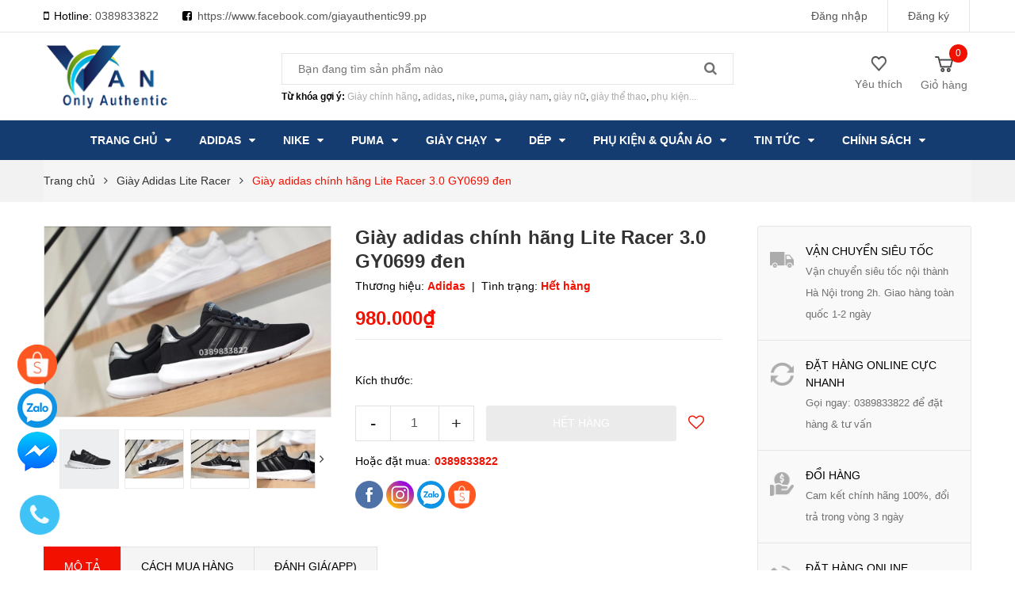

--- FILE ---
content_type: text/html; charset=utf-8
request_url: https://giayauthentic.com/giay-adidas-chinh-hang-lite-racer-3-0-gy0699-den
body_size: 34060
content:
<!DOCTYPE html>
<html lang="vi">
	<head>
		
	<!-- schema hapodigital -->		
		<script type="application/ld+json">
{
  "@context": "https://schema.org",
  "@type": "Store",
  "name": "Giày Authentic",
  "alternateName": "Giày Authentic: Giày Sneaker, Giày Thể Thao Chính Hãng",
 "@id": "https://giayauthentic.com/",
  "logo":  "https://bizweb.dktcdn.net/100/378/584/themes/756729/assets/logo.png?1658998703932",
                        
  "image": ["https://bizweb.dktcdn.net/thumb/grande/100/378/584/articles/3-giay-adidas-pure-motion-fw8667.jpg?v=1650562504810",
                        "https://bizweb.dktcdn.net/thumb/1024x1024/100/378/584/articles/giay-adizero-boston-9-mau-xanh-da-troi-h68743-01-standard.jpg?v=1623925313527",
                        "https://bizweb.dktcdn.net/thumb/large/100/378/584/articles/1558535207-adidas-solarglide-womens-20180143-1529504672.jpg?v=1615891584820"
                        ],
  "description": "Giày Authentic cung cấp các sản phẩm giày adidas, nike, puma chính hãng. Cam kết 100% hàng authentic, sản phẩm order chính hãng từ các nước Nhật, Hàn, US, UK có đầy đủ nguồn gốc và lịch sử nhập",
  "hasMap": "https://goo.gl/maps/Q3Z3MnoFxAhhJLKx6",        
  "url": "https://giayauthentic.com/",
  "telephone": "0389833822",
  "priceRange": "VND",
  "email": "giayauthentic2022@gmail.com",
  "address": {
    "@type": "PostalAddress",
    "streetAddress": "94 P. Thịnh Liệt, Thịnh Liệt",
    "addressLocality": "Hoàng Mai",
        "addressRegion": "Hà Nội",
    "postalCode": "100000",
    "addressCountry": "VN"
  },
    "review": {
        "@type": "Review",
        "reviewRating": {
          "@type": "Rating",
          "ratingValue": "4.9",
          "bestRating": "5"
        },
        "author": {
          "@type": "Person",
          "name": "Lê Trọng Vàn"
        }
      },
  "geo": {
    "@type": "GeoCoordinates",
    "latitude": 20.9738803,
    "longitude": 105.844583
  },
  "openingHoursSpecification": {
    "@type": "OpeningHoursSpecification",
    "dayOfWeek": [
      "Monday",
      "Tuesday",
      "Wednesday",
      "Thursday",
      "Friday",
      "Saturday",
        "Sunday"

    ],
    "opens": "00:00",
    "closes": "23:59"
  },
  "sameAs": [
    "https://www.facebook.com/Adidas.authentic.pp",
    "https://www.youtube.com/channel/UCc603uI6nHzrI2L9SZQxCcA/about",
    "https://www.instagram.com/giay_authentic.com.99/",
    "https://shp.ee/5j7rff3",
    "https://www.pinterest.com/giayauthentic/",
    "https://www.linkedin.com/in/giayauthentic/",
    "https://twitter.com/giayauthentic",
    "https://giayauthentic.tumblr.com/",
    "https://sites.google.com/view/giayauthentic",
    "https://about.me/giayauthentic"
  ] 
}
</script>
		<!-- schema hapodigital -->	
		
		<meta name="google-site-verification" content="7eFntHtwkcOtiwQbsoNiwfOQGcjNtDC1qwEly55S5xc" />
		<!-- Google Tag Manager -->
		<script>(function(w,d,s,l,i){w[l]=w[l]||[];w[l].push({'gtm.start':
															  new Date().getTime(),event:'gtm.js'});var f=d.getElementsByTagName(s)[0],
	j=d.createElement(s),dl=l!='dataLayer'?'&l='+l:'';j.async=true;j.src=
		'https://www.googletagmanager.com/gtm.js?id='+i+dl;f.parentNode.insertBefore(j,f);
									})(window,document,'script','dataLayer','GTM-KVM3Q5Z');</script>
		<!-- End Google Tag Manager -->
		<meta name="google-site-verification" content="ydaE7NLCNURtqP3ezgFi36erBkHA69jaD1IzDXTyqcA" />
		<meta charset="UTF-8" />
		<meta name="viewport" content="width=device-width, initial-scale=1, maximum-scale=1">			
		<title>
			Giày adidas chính hãng Lite Racer 3.0 GY0699 đen
			
			
			 - Giày Authentic	
		</title>
		<script data-ad-client="ca-pub-3513061788945534" async src="https://pagead2.googlesyndication.com/pagead/js/adsbygoogle.js"></script>
		<script data-ad-client="ca-pub-3513061788945534" async src="https://pagead2.googlesyndication.com/pagead/js/adsbygoogle.js"></script>
		<meta name="google-site-verification" content="wL_eMuyow_FKQfs7hU5tBiDopG4k3nECULbliZBCUvY" />
		<!-- ================= Page description ================== -->
		<meta name="description" content="Giày adidas chính hãng Lite Racer 3.0 GY0699 đen Có dây giày Thân giày bằng vải dệt Cảm giác êm ái Lớp lót bằng vải dệt Đế giữa Cloudfoam Đế ngoài bằng chất liệu tổng hợp">
		<!-- ================= Meta ================== -->
		<meta name="keywords" content="Giày adidas chính hãng Lite Racer 3.0 GY0699 đen, Giày Adidas Lite Racer, Giày thể thao nữ, Giày thể thao nam, Giày adidas màu đen, Giày chạy bộ, Giày chạy bộ Adidas, NEW ARRIVAL, Tất cả sản phẩm, Giày thể thao Adidas Nữ, Giày thể thao Adidas Nam, Adidas Neo, giày nam, giày nữ, running, đen, - Giày Authentic, giayauthentic.com"/>		
		<link rel="canonical" href="https://giayauthentic.com/giay-adidas-chinh-hang-lite-racer-3-0-gy0699-den"/>
		<meta name='revisit-after' content='1 days' />
		<meta name="robots" content="noodp,index,follow" />
		<!-- ================= Favicon ================== -->
		
		<link rel="icon" href="//bizweb.dktcdn.net/100/378/584/themes/897011/assets/favicon.png?1741617125673" type="image/x-icon" />
		
		<!-- ================= Google Fonts ================== -->
		


		<!-- Facebook Open Graph meta tags -->
		

	<meta property="og:type" content="product">
	<meta property="og:title" content="Giày adidas chính hãng Lite Racer 3.0 GY0699 đen">
	
		<meta property="og:image" content="http://bizweb.dktcdn.net/thumb/grande/100/378/584/products/giay-adidas-chinh-hang-lite-racer-3-0-gy0699-den.jpg?v=1675878185690">
		<meta property="og:image:secure_url" content="https://bizweb.dktcdn.net/thumb/grande/100/378/584/products/giay-adidas-chinh-hang-lite-racer-3-0-gy0699-den.jpg?v=1675878185690">
	
		<meta property="og:image" content="http://bizweb.dktcdn.net/thumb/grande/100/378/584/products/362929595-696360315841420-1404066930922005711-n.jpg?v=1690473565350">
		<meta property="og:image:secure_url" content="https://bizweb.dktcdn.net/thumb/grande/100/378/584/products/362929595-696360315841420-1404066930922005711-n.jpg?v=1690473565350">
	
		<meta property="og:image" content="http://bizweb.dktcdn.net/thumb/grande/100/378/584/products/361644664-696360269174758-1953492375201725669-n.jpg?v=1690473566660">
		<meta property="og:image:secure_url" content="https://bizweb.dktcdn.net/thumb/grande/100/378/584/products/361644664-696360269174758-1953492375201725669-n.jpg?v=1690473566660">
	
	<meta property="og:price:amount" content="980.000">
	<meta property="og:price:currency" content="VND">

<meta property="og:description" content="Giày adidas chính hãng Lite Racer 3.0 GY0699 đen Có dây giày Thân giày bằng vải dệt Cảm giác êm ái Lớp lót bằng vải dệt Đế giữa Cloudfoam Đế ngoài bằng chất liệu tổng hợp">
<meta property="og:url" content="https://giayauthentic.com/giay-adidas-chinh-hang-lite-racer-3-0-gy0699-den">
<meta property="og:site_name" content="- Giày Authentic">		

		<!-- Plugin CSS -->	
		<link rel="stylesheet" href="//cdn.jsdelivr.net/themify-icons/0.1.2/css/themify-icons.css" >
		<link rel="stylesheet" href="https://cdnjs.cloudflare.com/ajax/libs/simple-line-icons/2.4.1/css/simple-line-icons.css">
		<link rel="stylesheet" href="//maxcdn.bootstrapcdn.com/bootstrap/3.3.7/css/bootstrap.min.css" integrity="sha384-BVYiiSIFeK1dGmJRAkycuHAHRg32OmUcww7on3RYdg4Va+PmSTsz/K68vbdEjh4u" crossorigin="anonymous">
		<link rel="stylesheet" href="//maxcdn.bootstrapcdn.com/font-awesome/4.7.0/css/font-awesome.min.css">
		<link href="//bizweb.dktcdn.net/100/378/584/themes/897011/assets/owl.carousel.min.css?1741617125673" rel="stylesheet" type="text/css" media="all" />

		<!-- Build Main CSS -->								
		<link href="//bizweb.dktcdn.net/100/378/584/themes/897011/assets/base.scss.css?1741617125673" rel="stylesheet" type="text/css" media="all" />		
		<link href="//bizweb.dktcdn.net/100/378/584/themes/897011/assets/style.scss.css?1741617125673" rel="stylesheet" type="text/css" media="all" />		
		<link href="//bizweb.dktcdn.net/100/378/584/themes/897011/assets/module.scss.css?1741617125673" rel="stylesheet" type="text/css" media="all" />
		<link href="//bizweb.dktcdn.net/100/378/584/themes/897011/assets/responsive.scss.css?1741617125673" rel="stylesheet" type="text/css" media="all" />

		<!-- Header JS -->	
		<script src="//bizweb.dktcdn.net/100/378/584/themes/897011/assets/jquery-2.2.3.min.js?1741617125673" type="text/javascript"></script>
		<!-- Bizweb javascript customer -->
		

		<!-- Messenger Plugin chat Code -->
		<div id="fb-root"></div>

		<!-- Your Plugin chat code -->
		<div id="fb-customer-chat" class="fb-customerchat">
		</div>

		<script>
			var chatbox = document.getElementById('fb-customer-chat');
			chatbox.setAttribute("page_id", "1982177025235581");
			chatbox.setAttribute("attribution", "page_inbox");

			window.fbAsyncInit = function() {
				FB.init({
					xfbml            : true,
					version          : 'v11.0'
				});
			};

			(function(d, s, id) {
				var js, fjs = d.getElementsByTagName(s)[0];
				if (d.getElementById(id)) return;
				js = d.createElement(s); js.id = id;
				js.src = 'https://connect.facebook.net/vi_VN/sdk/xfbml.customerchat.js';
				fjs.parentNode.insertBefore(js, fjs);
			}(document, 'script', 'facebook-jssdk'));
		</script>
		<!-- Bizweb conter for header -->
		<script>
	var Bizweb = Bizweb || {};
	Bizweb.store = 'vanphuongg.mysapo.net';
	Bizweb.id = 378584;
	Bizweb.theme = {"id":897011,"name":"GIAO DIEN CUOI CUNG 31..3.20 - 27/2","role":"main"};
	Bizweb.template = 'product';
	if(!Bizweb.fbEventId)  Bizweb.fbEventId = 'xxxxxxxx-xxxx-4xxx-yxxx-xxxxxxxxxxxx'.replace(/[xy]/g, function (c) {
	var r = Math.random() * 16 | 0, v = c == 'x' ? r : (r & 0x3 | 0x8);
				return v.toString(16);
			});		
</script>
<script>
	(function () {
		function asyncLoad() {
			var urls = ["https://google-shopping.sapoapps.vn/conversion-tracker/global-tag/2615.js?store=vanphuongg.mysapo.net","https://google-shopping.sapoapps.vn/conversion-tracker/event-tag/2615.js?store=vanphuongg.mysapo.net","//newproductreviews.sapoapps.vn/assets/js/productreviews.min.js?store=vanphuongg.mysapo.net"];
			for (var i = 0; i < urls.length; i++) {
				var s = document.createElement('script');
				s.type = 'text/javascript';
				s.async = true;
				s.src = urls[i];
				var x = document.getElementsByTagName('script')[0];
				x.parentNode.insertBefore(s, x);
			}
		};
		window.attachEvent ? window.attachEvent('onload', asyncLoad) : window.addEventListener('load', asyncLoad, false);
	})();
</script>


<script>
	window.BizwebAnalytics = window.BizwebAnalytics || {};
	window.BizwebAnalytics.meta = window.BizwebAnalytics.meta || {};
	window.BizwebAnalytics.meta.currency = 'VND';
	window.BizwebAnalytics.tracking_url = '/s';

	var meta = {};
	
	meta.product = {"id": 29450333, "vendor": "Adidas", "name": "Giày adidas chính hãng Lite Racer 3.0 GY0699 đen",
	"type": "Giày chính hãng", "price": 980000 };
	
	
	for (var attr in meta) {
	window.BizwebAnalytics.meta[attr] = meta[attr];
	}
</script>

	
		<script src="/dist/js/stats.min.js?v=96f2ff2"></script>
	



<!-- Global site tag (gtag.js) - Google Analytics --> <script async src="https://www.googletagmanager.com/gtag/js?id=UA-161219723-1"></script> <script> window.dataLayer = window.dataLayer || []; function gtag(){dataLayer.push(arguments);} gtag('js', new Date()); gtag('config', 'UA-161219723-1'); </script>
<script>

	window.enabled_enhanced_ecommerce = false;

</script>

<script>

	try {
		
				gtag('event', 'view_item', {
					event_category: 'engagement',
					event_label: "Giày adidas chính hãng Lite Racer 3.0 GY0699 đen"
				});
		
	} catch(e) { console.error('UA script error', e);}
	

</script>






<script>
	var eventsListenerScript = document.createElement('script');
	eventsListenerScript.async = true;
	
	eventsListenerScript.src = "/dist/js/store_events_listener.min.js?v=1b795e9";
	
	document.getElementsByTagName('head')[0].appendChild(eventsListenerScript);
</script>


<!-- Google One Tap -->
<script type="text/javascript">
	(function () {
		var iframe;
		if(window.innerWidth <= 800){
			setTimeout(init, 10000);
		} else {
			document.addEventListener('DOMContentLoaded', init);
		}
		function init() {
			if (document.cookie.indexOf('one-click-social-login-google-one-tap-shown') >= 0) {
                return;
            }
			iframe = document.createElement('iframe');
			iframe.id = "iframe-google-one-tap";
			iframe.src = 'https://store.mysapo.net/account/GoogleOneTap';
			iframe.setAttribute('allowtransparency', 'true');
			iframe.setAttribute('allow', 'identity-credentials-get');
			iframe.frameBorder = 0;
			iframe.height = '385px';
			window.addEventListener('message', handlePostMessage, false);
			document.body.appendChild(iframe); 
		}
		function handlePostMessage(e) {
			var eventName = e.data[0];
			var data = e.data[1];
			switch (eventName) {
				case 'setHeight':
					iframe.height = data;
					break;
				case 'setTop':
					if ((window.innerWidth <= 800)) {
						iframe.style = "z-index: 9999999; position: fixed; bottom: 0px; right: 0px;";
						iframe.width = '100%';
					}
					else {
						iframe.style = "z-index: 9999999; position: fixed; top: 0px; right: 0px;";
						iframe.width = '391px';
					}
					break;
				case 'setRedirect':
					location.href = data.url + '&ReturnUrl=' + location.href;
					break;
				case 'markClosedOneTap':
					var date = new Date();
					date.setTime(date.getTime() + (1*24*60*60*1000));
					document.cookie = "one-click-social-login-google-one-tap-shown=1; expires=" + date.toUTCString() + "; path=/";
					break;
			}
		}
	}())
</script>
<!-- End Google One Tap -->




				
		<link href="//bizweb.dktcdn.net/100/378/584/themes/897011/assets/iwish.css?1741617125673" rel="stylesheet" type="text/css" media="all" />
		<script>var ProductReviewsAppUtil=ProductReviewsAppUtil || {};ProductReviewsAppUtil.store={name: '- Giày Authentic'};</script>
	</head>
	<body>
		<!-- Google Tag Manager (noscript) -->
		<noscript><iframe src="https://www.googletagmanager.com/ns.html?id=GTM-KVM3Q5Z"
						  height="0" width="0" style="display:none;visibility:hidden"></iframe></noscript>
		<!-- End Google Tag Manager (noscript) -->	

		<div class="hidden-md hidden-lg opacity_menu"></div>
		<div class="opacity_filter"></div>
		<!-- Main content -->
		<!-- Menu mobile -->
<div id="mySidenav" class="sidenav menu_mobile hidden-md hidden-lg">
	<div class="top_menu_mobile">
		<span class="close_menu">
		</span>
	</div>
	<div class="content_memu_mb">
		<div class="link_list_mobile">

			<ul class="ct-mobile hidden">
				

			</ul>
			<ul class="ct-mobile">
				
				<li class="level0 level-top parent level_ico">
					<a href="/">Trang chủ</a>
					
					<i class="ti-plus hide_close"></i>
					<ul class="level0 sub-menu" style="display:none;">
						
						<li class="level1">
							<a href="/new-arrival"><span>Hàng mới về</span></a>
							
						</li>
						
						<li class="level1">
							<a href="/tat-ca-san-pham"><span>Tất cả sản phẩm</span></a>
							
						</li>
						
						<li class="level1">
							<a href="/giay-the-thao-nu"><span>Giày thể thao nữ</span></a>
							
						</li>
						
						<li class="level1">
							<a href="/giay-nam"><span>Giày thể thao nam</span></a>
							
						</li>
						
					</ul>
					
				</li>
				
				<li class="level0 level-top parent level_ico">
					<a href="/giay-adidas-chinh-hang">Adidas</a>
					
					<i class="ti-plus hide_close"></i>
					<ul class="level0 sub-menu" style="display:none;">
						
						<li class="level1">
							<a href="/giay-chay-bo-adidas"><span>Giày chạy bộ Adidas</span></a>
							
							<i class="ti-plus hide_close"></i>
							<ul class="level1 sub-menu" style="display:none;">
								
								<li class="level2">
									<a href="/adidas-ultraboost"><span>Adidas Ultra Boost</span></a>
								</li>
								
								<li class="level2">
									<a href="/adidas-supernova"><span>Adidas Supernova</span></a>
								</li>
								
								<li class="level2">
									<a href="/adidas-alpha"><span>Adidas Alphabounce</span></a>
								</li>
								
								<li class="level2">
									<a href="/adidas-pureboost"><span>Adidas Pureboost</span></a>
								</li>
								
								<li class="level2">
									<a href="/giay-adidas-solar"><span>Adidas Solar</span></a>
								</li>
								
								<li class="level2">
									<a href="/giay-adidas-eq-run"><span>Adidas EQ Run</span></a>
								</li>
								
								<li class="level2">
									<a href="/giay-adidas-response-super"><span>Adidas Response Super</span></a>
								</li>
								
								<li class="level2">
									<a href="/adidas-x9000"><span>Adidas X9000</span></a>
								</li>
								
							</ul>
							
						</li>
						
						<li class="level1">
							<a href="/giay-the-thao-nam-adidas"><span>Giày thể thao nam Adidas</span></a>
							
						</li>
						
						<li class="level1">
							<a href="/giay-the-thao-nu-adidas"><span>Giày thể thao nữ Adidas</span></a>
							
						</li>
						
						<li class="level1">
							<a href="/adidas-neo"><span>Adidas Neo</span></a>
							
							<i class="ti-plus hide_close"></i>
							<ul class="level1 sub-menu" style="display:none;">
								
								<li class="level2">
									<a href="/adidas-cloudfoam"><span>Adidas Cloudfoam</span></a>
								</li>
								
								<li class="level2">
									<a href="/adidas-advantage"><span>Adidas Advantage</span></a>
								</li>
								
								<li class="level2">
									<a href="/adidas-grand-court"><span>Adidas Grand Court</span></a>
								</li>
								
								<li class="level2">
									<a href="/adidas-duramo"><span>Adidas Duramo</span></a>
								</li>
								
								<li class="level2">
									<a href="/giay-adidas-galaxy"><span>Adidas Galaxy</span></a>
								</li>
								
								<li class="level2">
									<a href="/giay-adidas-energy-falcon"><span>Adidas Energy Falcon</span></a>
								</li>
								
								<li class="level2">
									<a href="/adidas-runfalcon"><span>Adidas Falcon</span></a>
								</li>
								
								<li class="level2">
									<a href="/giay-adidas-lite-racer"><span>Giày adidas lite racer</span></a>
								</li>
								
								<li class="level2">
									<a href="/giay-adidas-chinh-hang-adihoops"><span>Adidas hoops</span></a>
								</li>
								
							</ul>
							
						</li>
						
						<li class="level1">
							<a href="/adidas-original"><span>Adidas Originals</span></a>
							
							<i class="ti-plus hide_close"></i>
							<ul class="level1 sub-menu" style="display:none;">
								
								<li class="level2">
									<a href="/adidas-superstar"><span>Adidas Superstar</span></a>
								</li>
								
								<li class="level2">
									<a href="/adidas-stan-smith"><span>Adidas Stan Smith</span></a>
								</li>
								
								<li class="level2">
									<a href="/giay-adidas-ny-90-chinh-hang"><span>Giày Adidas NY 90 chính hãng</span></a>
								</li>
								
							</ul>
							
						</li>
						
						<li class="level1">
							<a href="/giay-adidas-mau-den"><span>Adidas Đen</span></a>
							
						</li>
						
						<li class="level1">
							<a href="/giay-adidas-trang"><span>Adidas Trắng</span></a>
							
						</li>
						
						<li class="level1">
							<a href="/giay-adidas-ny-90-chinh-hang"><span>Giày Adidas NY 90 chính hãng</span></a>
							
						</li>
						
						<li class="level1">
							<a href="/giay-di-bo-adidas-nam"><span>Giày đi bộ adidas nam</span></a>
							
						</li>
						
					</ul>
					
				</li>
				
				<li class="level0 level-top parent level_ico">
					<a href="/nike">Nike</a>
					
					<i class="ti-plus hide_close"></i>
					<ul class="level0 sub-menu" style="display:none;">
						
						<li class="level1">
							<a href="/giay-nike-nam"><span>Giày Nike Nam</span></a>
							
						</li>
						
						<li class="level1">
							<a href="/giay-nike-nu"><span>Giày Nike Nữ</span></a>
							
						</li>
						
						<li class="level1">
							<a href="/giay-nike-nam"><span>Giày Nike Nam</span></a>
							
						</li>
						
						<li class="level1">
							<a href="/nike-react"><span>Giày chạy bộ nữ Nike</span></a>
							
						</li>
						
						<li class="level1">
							<a href="/giay-chay-bo-nam-nike"><span>Giày chạy bộ nam nike</span></a>
							
						</li>
						
						<li class="level1">
							<a href="/nike-zoom-pegasus"><span>Giày Nike Pegaus</span></a>
							
						</li>
						
						<li class="level1">
							<a href="/nike-court"><span>Giày Nike Court</span></a>
							
						</li>
						
					</ul>
					
				</li>
				
				<li class="level0 level-top parent level_ico">
					<a href="/giay-puma">Puma</a>
					
					<i class="ti-plus hide_close"></i>
					<ul class="level0 sub-menu" style="display:none;">
						
						<li class="level1">
							<a href="/"><span>Giày thể thao Nam Puma</span></a>
							
						</li>
						
						<li class="level1">
							<a href="/"><span>Giày thể thao Nữ Puma</span></a>
							
						</li>
						
						<li class="level1">
							<a href="/"><span>Giày Sneaker Puma</span></a>
							
						</li>
						
					</ul>
					
				</li>
				
				<li class="level0 level-top parent level_ico">
					<a href="/giay-chay-bo">Giày chạy</a>
					
					<i class="ti-plus hide_close"></i>
					<ul class="level0 sub-menu" style="display:none;">
						
						<li class="level1">
							<a href="/giay-chay-bo-adidas"><span>Giày chạy bộ adidas</span></a>
							
							<i class="ti-plus hide_close"></i>
							<ul class="level1 sub-menu" style="display:none;">
								
								<li class="level2">
									<a href="/adidas-ultraboost"><span>Adidas Ultra Boost</span></a>
								</li>
								
								<li class="level2">
									<a href="/adidas-supernova"><span>Adidas Supernova</span></a>
								</li>
								
								<li class="level2">
									<a href="/adidas-alpha"><span>Adidas Alphabounce</span></a>
								</li>
								
								<li class="level2">
									<a href="/adidas-pureboost"><span>Adidas Pureboost</span></a>
								</li>
								
								<li class="level2">
									<a href="/giay-adidas-solar"><span>Adidas Solar</span></a>
								</li>
								
								<li class="level2">
									<a href="/giay-adidas-eq-run"><span>Adidas EQ Run</span></a>
								</li>
								
								<li class="level2">
									<a href="/giay-adidas-response-super"><span>Adidas Response Super</span></a>
								</li>
								
								<li class="level2">
									<a href="/adidas-x9000"><span>Adidas X9000</span></a>
								</li>
								
							</ul>
							
						</li>
						
						<li class="level1">
							<a href="/giay-chay-nike"><span>Giày chạy bộ Nike</span></a>
							
						</li>
						
					</ul>
					
				</li>
				
				<li class="level0 level-top parent level_ico">
					<a href="/dep">Dép</a>
					
					<i class="ti-plus hide_close"></i>
					<ul class="level0 sub-menu" style="display:none;">
						
						<li class="level1">
							<a href="/dep-adidas"><span>Dép adidas</span></a>
							
							<i class="ti-plus hide_close"></i>
							<ul class="level1 sub-menu" style="display:none;">
								
								<li class="level2">
									<a href="/dep-nike-chinh-hang-1"><span>Dép Nike</span></a>
								</li>
								
								<li class="level2">
									<a href="/dep-adidas"><span>Dép Adidas</span></a>
								</li>
								
							</ul>
							
						</li>
						
						<li class="level1">
							<a href="/dep-nike-chinh-hang-1"><span>Dép Nike</span></a>
							
						</li>
						
					</ul>
					
				</li>
				
				<li class="level0 level-top parent level_ico">
					<a href="/dep-phu-kien">Phụ kiện & Quần áo</a>
					
					<i class="ti-plus hide_close"></i>
					<ul class="level0 sub-menu" style="display:none;">
						
						<li class="level1">
							<a href="/quan-ao-adidas-chinh-hang-xach-tay"><span>Quần áo Adidas, Nike</span></a>
							
						</li>
						
						<li class="level1">
							<a href="/mu-adidas"><span>Mũ nón Adidas</span></a>
							
						</li>
						
						<li class="level1">
							<a href="/balo-adidas"><span>Balo túi xách</span></a>
							
						</li>
						
						<li class="level1">
							<a href="/tat-adidas-chinh-hang-1"><span>Tất Adidas</span></a>
							
						</li>
						
					</ul>
					
				</li>
				
				<li class="level0 level-top parent level_ico">
					<a href="/tin-tuc">Tin tức</a>
					
					<i class="ti-plus hide_close"></i>
					<ul class="level0 sub-menu" style="display:none;">
						
						<li class="level1">
							<a href="/san-sale-hang-adidas-nhat-cung-giay-authentic"><span>Săn Sale Adidas Nhật</span></a>
							
						</li>
						
						<li class="level1">
							<a href="/san-sale-adidas-uk"><span>Săn Sale Adidas UK</span></a>
							
						</li>
						
						<li class="level1">
							<a href="/san-dong-ho-nhat"><span>Săn đồng hồ Nhật</span></a>
							
						</li>
						
						<li class="level1">
							<a href="/"><span>Kỹ năng chạy bộ</span></a>
							
						</li>
						
					</ul>
					
				</li>
				
				<li class="level0 level-top parent level_ico">
					<a href="/chinh-sach-doi-tra-hang">Chính sách</a>
					
					<i class="ti-plus hide_close"></i>
					<ul class="level0 sub-menu" style="display:none;">
						
						<li class="level1">
							<a href="/chinh-sach"><span>Chính sách bảo mật</span></a>
							
						</li>
						
						<li class="level1">
							<a href="/chinh-sach-doi-tra-hang"><span>Chính sách đổi trả</span></a>
							
						</li>
						
						<li class="level1">
							<a href="/chinh-sach-van-chuyen"><span>Chính sách vận chuyển</span></a>
							
						</li>
						
						<li class="level1">
							<a href="/thong-tin-chu-so-huu-website-giayauthentic-com"><span>Thông tin chủ sở hữu website</span></a>
							
						</li>
						
						<li class="level1">
							<a href="/chinh-sach-bao-ve-thong-tin-ca-nhan-cua-nguoi-tieu-dung"><span>CHÍNH SÁCH BẢO VỆ THÔNG TIN CÁ NHÂN CỦA NGƯỜI TIÊU DÙNG</span></a>
							
						</li>
						
					</ul>
					
				</li>
				
			</ul>
		</div>
	</div>
	
	<div class="fot_menu_mobile">
		<!--	<span class="head_title_menu"><span>Tài khoản</span></span>-->
		<div class="link_list_action">
			<ul class="login_mobile">
				
				<li class="hidden-md hidden-lg"><a href="/account/login"  title="Đăng nhập"><i class="fa fa-user"></i>Đăng nhập</a></li>
				<li class="hidden-md hidden-lg"><a href="/account/register" title="Đăng ký"><i class="fa fa-user-plus"></i>Đăng ký</a></li>
				
				<li><a class="iWishView" href="javascript:;" data-customer-id="0" title="Danh sách yêu thích"><i class="fa fa-heart"></i> Danh sách yêu thích</a></li>
			</ul>
		</div>
	</div>
	

</div>
<!-- End -->
<header class="header">	
	<div class="topbar">
	<div class="container">
		<div class="row">
			<div class="col-md-6 col-sm-6 col-xs-2">
				<ul class="list-inline topbar_left hidden-sm hidden-xs">
					<li>
						<i class="fa fa-mobile" aria-hidden="true" style="font-size: 15px;"></i>
						
						Hotline: <a class="hai01" href="tel:0389833822">0389833822</a>
						
					</li>
					<li>
						
						<i class="fa fa-facebook-square" aria-hidden="true"></i>
						<a class="hai01" href="https://www.facebook.com/giayauthentic99.pp">https://www.facebook.com/giayauthentic99.pp</a>
						
					</li>
				</ul>       
			</div>
			<div class="col-md-6 col-sm-6 d-list col-xs-10 a-right topbar_right hidden-sm hidden-xs">
				<div class="list-inline a-center f-right">
					<ul>
						<li>
							
						</li>
						
						<li>
							<a href="/account/login" title="Đăng nhập" class="account_a">
								<span>Đăng nhập</span>
							</a>
						</li>
						<li>
							<a href="/account/register" title="Đăng ký" class="account_a">
								<span>Đăng ký</span>
							</a>
						</li>
						
						
					</ul>
				</div>


			</div>
		</div>
	</div>
</div>
	<div class="mid-header">
		<div class="container">
			<div class="row">
				<div class="content_header">
					<div class="header-main">
						<div class="menu-bar-h nav-mobile-button hidden-md hidden-lg">
							<a href="javascript:;">
								<i class="fa fa-bars"></i>
							</a>
						</div>
						<div class="col-lg-3 col-md-3">
							<div class="logo">

								
								<a href="/" class="logo-wrapper ">					
									<img src="//bizweb.dktcdn.net/100/378/584/themes/897011/assets/logo.png?1741617125673" alt="logo - Giày Authentic" width="160" height="90">					
								</a>
								
							</div>
						</div>
						<div class="col-lg-6 col-md-6">
							<div class="header-left">
								<div class="header_search">
	<form action="/search" method="get" class="input-group search-bar" role="search">

		<input type="text" name="query" value="" autocomplete="off" placeholder="Bạn đang tìm sản phẩm nào" class="input-group-field auto-search">
		<span class="input-group-btn">
			<button type="submit" class="btn icon-fallback-text">
				<span class="fa fa-search" ></span>      
			</button>
		</span>
	</form>
	
	<div id='search_suggestion'>
	<div id='search_top'>
		<div id="product_results"></div>
		<div id="article_results"></div>
	</div>
	<div id='search_bottom'>
		<a class='show_more' href='#'>Hiển thị tất cả kết quả cho "<span></span>"</a>
	</div>
</div>
<script>
	$(document).ready(function ($) {
							var settings = {
								searchArticle: "0",
								articleLimit: 5,
								productLimit: 5,
								showDescription: "0"
							};
							var suggestionWrap = document.getElementById('search_suggestion');
							var searchTop = document.getElementById('search_top');
							var productResults = document.getElementById('product_results');
							var articleResults = document.getElementById('article_results');
							var searchBottom = document.getElementById('search_bottom');
							var isArray = function(a) {
								return Object.prototype.toString.call(a) === "[object Array]";
							}
							var createEle = function(desc) {
								if (!isArray(desc)) {
									return createEle.call(this, Array.prototype.slice.call(arguments));
								}
								var tag = desc[0];
								var attributes = desc[1];
								var el = document.createElement(tag);
								var start = 1;
								if (typeof attributes === "object" && attributes !== null && !isArray(attributes)) {
									for (var attr in attributes) {
										el[attr] = attributes[attr];
									}
									start = 2;
								}
								for (var i = start; i < desc.length; i++) {
									if (isArray(desc[i])) {
										el.appendChild(createEle(desc[i]));
									}
									else {
										el.appendChild(document.createTextNode(desc[i]));
									}
								}
								return el;
							}
							var loadResult = function(data, type) {
								if(type==='product')
								{
									productResults.innerHTML = '';
								}
								if(type==='article')
								{
									articleResults.innerHTML = '';
								}
								var articleLimit = parseInt(settings.articleLimit);
								var productLimit = parseInt(settings.productLimit);
								var showDescription = settings.showDescription;
								if(data.indexOf('<iframe') > -1) {
									data = data.substr(0, (data.indexOf('<iframe') - 1))
								}
								var dataJson = JSON.parse(data);
								if(dataJson.results !== undefined)
								{
									var resultList = [];
									searchTop.style.display = 'block';
									if(type === 'product') {
										productResults.innerHTML = ''
										productLimit = Math.min(dataJson.results.length, productLimit);
										for(var i = 0; i < productLimit; i++) {
											resultList[i] = dataJson.results[i];
										}
									}
									else {
										articleResults.innerHTML = '';
										articleLimit = Math.min(dataJson.results.length, articleLimit);
										for(var i = 0; i < articleLimit; i++) {
											resultList[i] = dataJson.results[i];
										}
									}
									var searchTitle = 'Sản phẩm gợi ý'
									if(type === 'article') {
										searchTitle = 'Bài viết';
									}
									var searchHeading = createEle(['h3', searchTitle]);
									var searchList = document.createElement('ul');
									for(var index = 0; index < resultList.length; index++) {
										var item = resultList[index];
										var priceDiv = '';
										var descriptionDiv = '';
										if(type == 'product') {
											if(item.price_contact) {
												priceDiv = ['div', {className: 'item_price'},
															['ins', item.price_contact]
														   ];
											}
											else {
												if(item.price_from) {
													priceDiv = ['div', {className: 'item_price'},
																['span', 'Từ '],
																['ins', item.price_from]
															   ];
												}
												else {
													priceDiv = ['div', {className: 'item_price'},
																['ins', parseFloat(item.price)  ? item.price : 'Liên hệ']
															   ];
												}
											}
											if(item.compare_at_price !== undefined) {
												priceDiv.push(['del', item.compare_at_price]);
											}
										}
										if(showDescription == '1') {
											descriptionDiv = ['div', {className: 'item_description'}, item.description]
										}
										var searchItem = createEle(
											['li',
											 ['a', {href: item.url, title: item.title},
											  ['div', {className: 'item_image'},
											   ['img', {src: item.thumbnail, alt: item.title}]
											  ],
											  ['div', {className: 'item_detail'},
											   ['div', {className: 'item_title'},
												['h4', item.title]
											   ],
											   priceDiv, descriptionDiv
											  ]
											 ]
											]
										)
										searchList.appendChild(searchItem);
									}
									if(type === 'product') {
										productResults.innerHTML = '';
										productResults.appendChild(searchHeading);
										productResults.appendChild(searchList);
									}
									else {
										articleResults.innerHTML = '';
										articleResults.appendChild(searchHeading);
										articleResults.appendChild(searchList);
									}
								}
								else
								{
									if(type !== 'product' && false)
									{
										searchTop.style.display = 'none'
									}
								}
							}
							var loadAjax = function(q) {
								if(settings.searchArticle === '1') {
									loadArticle(q);
								}
								loadProduct(q);
							}
							var loadProduct = function(q) {
								var xhttp = new XMLHttpRequest();
								xhttp.onreadystatechange = function() {
									if(this.readyState == 4 && this.status == 200) {
										loadResult(this.responseText, 'product')
									}
								}
								xhttp.open('GET', '/search?type=product&q=' + q + '&view=json', true);
								xhttp.send();
							}
							var loadArticle = function(q) {
								var xhttp = new XMLHttpRequest();
								xhttp.onreadystatechange = function() {
									if(this.readyState == 4 && this.status == 200) {
										loadResult(this.responseText, 'article')
									}
								}
								xhttp.open('GET', '/search?type=article&q=' + q + '&view=json', true);
								xhttp.send();
							}
							var searchForm = document.querySelectorAll('form[action="/search"]');
							var getPos = function(el) {
								for (var lx=0, ly=0; el != null; lx += el.offsetLeft, ly += el.offsetTop, el = el.offsetParent);
								return {x: lx,y: ly};
							}
							var initSuggestion = function(el) {

								var parentTop = el.offsetParent.offsetTop;
								var position = getPos(el);
								var searchInputHeight = el.offsetHeight;
								var searchInputWidth = el.offsetWidth;
								var searchInputX = position.x;
								var searchInputY = position.y;
								var suggestionPositionX = searchInputX;
								var suggestionPositionY = searchInputY + searchInputHeight;
								suggestionWrap.style.left = '0px';
								suggestionWrap.style.top = 52 + 'px';
								suggestionWrap.style.width = searchInputWidth + 'px';
							}
							window.__q__ = '';
							var loadAjax2 = function (q) {
								if(settings.searchArticle === '1') {
								}
								window.__q__ = q;
								return $.ajax({
									url: '/search?type=product&q=' + q + '&view=json',
									type:'GET'
								}).promise();
							};
							if(searchForm.length > 0) {
								for(var i = 0; i < searchForm.length; i++) {
									var form = searchForm[i];
									
									var searchInput = form.querySelector('input');
									
									var keyup = Rx.Observable.fromEvent(searchInput, 'keyup')
									.map(function (e) {
										var __q = e.target.value;
										initSuggestion(e.target);
										if(__q === '' || __q === null) {
											suggestionWrap.style.display = 'none';
										}
										else{
											suggestionWrap.style.display = 'block';
											var showMore = searchBottom.getElementsByClassName('show_more')[0];
											showMore.setAttribute('href', '/search?q=' + __q);
											showMore.querySelector('span').innerHTML = __q;
										}
										return e.target.value;
									})
									.filter(function (text) {
										return text.length > 0;
									})
									.debounce(300  )
									.distinctUntilChanged();
									var searcher = keyup.flatMapLatest(loadAjax2);
									searcher.subscribe(
										function (data) {
											loadResult(data, 'product');
											if(settings.searchArticle === '1') {
												loadArticle(window.__q__);
											}
										},
										function (error) {

										});
								}
							}
							window.addEventListener('click', function() {
								suggestionWrap.style.display = 'none';
							});
						});

</script>
	
	<div class="header-tag hidden-sm hidden-xs">
		<b>Từ khóa gợi ý:</b> 
		
		
		<a href="/search?q=Gi%C3%A0y%20ch%C3%ADnh%20h%C3%A3ng">Giày chính hãng</a>, 
		
		<a href="/search?q=%20adidas"> adidas</a>, 
		
		<a href="/search?q=%20nike"> nike</a>, 
		
		<a href="/search?q=%20puma"> puma</a>, 
		
		<a href="/search?q=%20gi%C3%A0y%20nam"> giày nam</a>, 
		
		<a href="/search?q=%20gi%C3%A0y%20n%E1%BB%AF"> giày nữ</a>, 
		
		<a href="/search?q=%20gi%C3%A0y%20th%E1%BB%83%20thao"> giày thể thao</a>, 
		
		<a href="/search?q=%20ph%E1%BB%A5%20ki%E1%BB%87n..."> phụ kiện...</a>
		
	</div>
</div>

 
							</div>
						</div>
						<div class="col-lg-2 col-lg-offset-1 col-md-2 col-md-offset-1">
							<div class="header-right">
								<div class="header-acount hidden-lg-down hidden-xs hidden-sm">
									<div class="wishlist_header">
										
										<a class="iWishView" href="javascript:;" title="Danh sách yêu thích" data-customer-id="0">
											<img alt="Wishlist" src="//bizweb.dktcdn.net/thumb/icon/100/378/584/themes/897011/assets/icon_wishlist.png?1741617125673" style="width: 20px;height: 20px;"/>
											<span class="hidden-xs">Yêu thích</span></a>
											
										</div>
									</div>
									<div class="top-cart-contain f-right hidden-xs hidden-sm visible-md visible-lg">
										<div class="mini-cart text-xs-center">
											<div class="heading-cart">
												<a class="bg_cart" href="/cart" title="Giỏ hàng">
													<img alt="Giỏ hàng" src="//bizweb.dktcdn.net/thumb/icon/100/378/584/themes/897011/assets/icon_hovercart.png?1741617125673" style="width: 23px;height: 32px;"/>
													<span class="count_item count_item_pr"></span>
													<span class="text-giohang hidden-xs">Giỏ hàng</span>
												</a>
											</div>	
											<div class="top-cart-content">					
												<ul id="cart-sidebar" class="mini-products-list count_li">
													<li class="list-item">
														<ul></ul>
													</li>
													<li class="action">
														<ul>
															<li class="li-fix-1">
																<div class="top-subtotal">
																	Tổng tiền thanh toán: 
																	<span class="price"></span>
																</div>
															</li>
															<li class="li-fix-2" style="">
																<div class="actions">
																	<a href="/cart" class="btn btn-primary" title="Giỏ hàng">
																		<span>Giỏ hàng</span>
																	</a>
																	<a href="/checkout" class="btn btn-checkout btn-gray" title="Thanh toán">
																		<span>Thanh toán</span>
																	</a>
																</div>
															</li>
														</ul>
													</li>
												</ul>
											</div>
										</div>
									</div>
									<div class="top-cart-contain f-right hidden-lg hidden-md visible-xs visible-sm">
										<div class="mini-cart text-xs-center">
											<div class="heading-cart">
												<a class="bg_cart" href="/cart" title="Giỏ hàng">
													<img alt="Giỏ hàng" src="//bizweb.dktcdn.net/thumb/icon/100/378/584/themes/897011/assets/icon_hovercart.png?1741617125673" style="width: 23px;height: 32px;/>
													<span class="count_item count_item_pr"></span>
												</a>
											</div>	
										</div>
									</div>
								</div>
							</div>
						</div>
					</div>	
				</div>
			</div>
		</div>

		<div class="bg-header-nav hidden-xs hidden-sm">
	<div class="container relative">
		<div class= "row">
			<nav class="header-nav">
				<ul class="item_big">
					
					
					
					
					<li class="nav-item ">
						<a class="a-img" href="/"><span>Trang chủ</span><i class="fa fa-caret-down"></i></a>
						<ul class="item_small hidden-sm hidden-xs">
							
							<li>
								<a href="/new-arrival" title="">Hàng mới về </a>
								
							</li>
							
							<li>
								<a href="/tat-ca-san-pham" title="">Tất cả sản phẩm </a>
								
							</li>
							
							<li>
								<a href="/giay-the-thao-nu" title="">Giày thể thao nữ </a>
								
							</li>
							
							<li>
								<a href="/giay-nam" title="">Giày thể thao nam </a>
								
							</li>
							
						</ul>
					</li>

					
					
					
					
					
					<li class="nav-item ">
						<a class="a-img" href="/giay-adidas-chinh-hang"><span>Adidas</span><i class="fa fa-caret-down"></i></a>
						<ul class="item_small hidden-sm hidden-xs">
							
							<li>
								<a href="/giay-chay-bo-adidas" title="">Giày chạy bộ Adidas <i class="fa fa-caret-right"></i></a>
								
								<ul>
									
									<li>
										<a href="/adidas-ultraboost" title="">Adidas Ultra Boost</a>
										
									</li>
									
									<li>
										<a href="/adidas-supernova" title="">Adidas Supernova</a>
										
									</li>
									
									<li>
										<a href="/adidas-alpha" title="">Adidas Alphabounce</a>
										
									</li>
									
									<li>
										<a href="/adidas-pureboost" title="">Adidas Pureboost</a>
										
									</li>
									
									<li>
										<a href="/giay-adidas-solar" title="">Adidas Solar</a>
										
									</li>
									
									<li>
										<a href="/giay-adidas-eq-run" title="">Adidas EQ Run</a>
										
									</li>
									
									<li>
										<a href="/giay-adidas-response-super" title="">Adidas Response Super</a>
										
									</li>
									
									<li>
										<a href="/adidas-x9000" title="">Adidas X9000</a>
										
									</li>
									
								</ul>
								
							</li>
							
							<li>
								<a href="/giay-the-thao-nam-adidas" title="">Giày thể thao nam Adidas </a>
								
							</li>
							
							<li>
								<a href="/giay-the-thao-nu-adidas" title="">Giày thể thao nữ Adidas </a>
								
							</li>
							
							<li>
								<a href="/adidas-neo" title="">Adidas Neo <i class="fa fa-caret-right"></i></a>
								
								<ul>
									
									<li>
										<a href="/adidas-cloudfoam" title="">Adidas Cloudfoam</a>
										
									</li>
									
									<li>
										<a href="/adidas-advantage" title="">Adidas Advantage</a>
										
									</li>
									
									<li>
										<a href="/adidas-grand-court" title="">Adidas Grand Court</a>
										
									</li>
									
									<li>
										<a href="/adidas-duramo" title="">Adidas Duramo</a>
										
									</li>
									
									<li>
										<a href="/giay-adidas-galaxy" title="">Adidas Galaxy</a>
										
									</li>
									
									<li>
										<a href="/giay-adidas-energy-falcon" title="">Adidas Energy Falcon</a>
										
									</li>
									
									<li>
										<a href="/adidas-runfalcon" title="">Adidas Falcon</a>
										
									</li>
									
									<li>
										<a href="/giay-adidas-lite-racer" title="">Giày adidas lite racer</a>
										
									</li>
									
									<li>
										<a href="/giay-adidas-chinh-hang-adihoops" title="">Adidas hoops</a>
										
									</li>
									
								</ul>
								
							</li>
							
							<li>
								<a href="/adidas-original" title="">Adidas Originals <i class="fa fa-caret-right"></i></a>
								
								<ul>
									
									<li>
										<a href="/adidas-superstar" title="">Adidas Superstar</a>
										
									</li>
									
									<li>
										<a href="/adidas-stan-smith" title="">Adidas Stan Smith</a>
										
									</li>
									
									<li>
										<a href="/giay-adidas-ny-90-chinh-hang" title="">Giày Adidas NY 90 chính hãng</a>
										
									</li>
									
								</ul>
								
							</li>
							
							<li>
								<a href="/giay-adidas-mau-den" title="">Adidas Đen </a>
								
							</li>
							
							<li>
								<a href="/giay-adidas-trang" title="">Adidas Trắng </a>
								
							</li>
							
							<li>
								<a href="/giay-adidas-ny-90-chinh-hang" title="">Giày Adidas NY 90 chính hãng </a>
								
							</li>
							
							<li>
								<a href="/giay-di-bo-adidas-nam" title="">Giày đi bộ adidas nam </a>
								
							</li>
							
						</ul>
					</li>

					
					
					
					
					
					<li class="nav-item ">
						<a class="a-img" href="/nike"><span>Nike</span><i class="fa fa-caret-down"></i></a>
						<ul class="item_small hidden-sm hidden-xs">
							
							<li>
								<a href="/giay-nike-nam" title="">Giày Nike Nam </a>
								
							</li>
							
							<li>
								<a href="/giay-nike-nu" title="">Giày Nike Nữ </a>
								
							</li>
							
							<li>
								<a href="/giay-nike-nam" title="">Giày Nike Nam </a>
								
							</li>
							
							<li>
								<a href="/nike-react" title="">Giày chạy bộ nữ Nike </a>
								
							</li>
							
							<li>
								<a href="/giay-chay-bo-nam-nike" title="">Giày chạy bộ nam nike </a>
								
							</li>
							
							<li>
								<a href="/nike-zoom-pegasus" title="">Giày Nike Pegaus </a>
								
							</li>
							
							<li>
								<a href="/nike-court" title="">Giày Nike Court </a>
								
							</li>
							
						</ul>
					</li>

					
					
					
					
					
					<li class="nav-item ">
						<a class="a-img" href="/giay-puma"><span>Puma</span><i class="fa fa-caret-down"></i></a>
						<ul class="item_small hidden-sm hidden-xs">
							
							<li>
								<a href="/" title="">Giày thể thao Nam Puma </a>
								
							</li>
							
							<li>
								<a href="/" title="">Giày thể thao Nữ Puma </a>
								
							</li>
							
							<li>
								<a href="/" title="">Giày Sneaker Puma </a>
								
							</li>
							
						</ul>
					</li>

					
					
					
					
					
					<li class="nav-item ">
						<a class="a-img" href="/giay-chay-bo"><span>Giày chạy</span><i class="fa fa-caret-down"></i></a>
						<ul class="item_small hidden-sm hidden-xs">
							
							<li>
								<a href="/giay-chay-bo-adidas" title="">Giày chạy bộ adidas <i class="fa fa-caret-right"></i></a>
								
								<ul>
									
									<li>
										<a href="/adidas-ultraboost" title="">Adidas Ultra Boost</a>
										
									</li>
									
									<li>
										<a href="/adidas-supernova" title="">Adidas Supernova</a>
										
									</li>
									
									<li>
										<a href="/adidas-alpha" title="">Adidas Alphabounce</a>
										
									</li>
									
									<li>
										<a href="/adidas-pureboost" title="">Adidas Pureboost</a>
										
									</li>
									
									<li>
										<a href="/giay-adidas-solar" title="">Adidas Solar</a>
										
									</li>
									
									<li>
										<a href="/giay-adidas-eq-run" title="">Adidas EQ Run</a>
										
									</li>
									
									<li>
										<a href="/giay-adidas-response-super" title="">Adidas Response Super</a>
										
									</li>
									
									<li>
										<a href="/adidas-x9000" title="">Adidas X9000</a>
										
									</li>
									
								</ul>
								
							</li>
							
							<li>
								<a href="/giay-chay-nike" title="">Giày chạy bộ Nike </a>
								
							</li>
							
						</ul>
					</li>

					
					
					
					
					
					<li class="nav-item ">
						<a class="a-img" href="/dep"><span>Dép</span><i class="fa fa-caret-down"></i></a>
						<ul class="item_small hidden-sm hidden-xs">
							
							<li>
								<a href="/dep-adidas" title="">Dép adidas <i class="fa fa-caret-right"></i></a>
								
								<ul>
									
									<li>
										<a href="/dep-nike-chinh-hang-1" title="">Dép Nike</a>
										
									</li>
									
									<li>
										<a href="/dep-adidas" title="">Dép Adidas</a>
										
										<ul>
											
											<li>
												<a href="/dep-nike-chinh-hang-1" title="">Dép Nike</a>
											</li>
											
											<li>
												<a href="/dep-adidas" title="">Dép Adidas</a>
											</li>
											
										</ul>
										
									</li>
									
								</ul>
								
							</li>
							
							<li>
								<a href="/dep-nike-chinh-hang-1" title="">Dép Nike </a>
								
							</li>
							
						</ul>
					</li>

					
					
					
					
					
					<li class="nav-item ">
						<a class="a-img" href="/dep-phu-kien"><span>Phụ kiện & Quần áo</span><i class="fa fa-caret-down"></i></a>
						<ul class="item_small hidden-sm hidden-xs">
							
							<li>
								<a href="/quan-ao-adidas-chinh-hang-xach-tay" title="">Quần áo Adidas, Nike </a>
								
							</li>
							
							<li>
								<a href="/mu-adidas" title="">Mũ nón Adidas </a>
								
							</li>
							
							<li>
								<a href="/balo-adidas" title="">Balo túi xách </a>
								
							</li>
							
							<li>
								<a href="/tat-adidas-chinh-hang-1" title="">Tất Adidas </a>
								
							</li>
							
						</ul>
					</li>

					
					
					
					
					
					<li class="nav-item ">
						<a class="a-img" href="/tin-tuc"><span>Tin tức</span><i class="fa fa-caret-down"></i></a>
						<ul class="item_small hidden-sm hidden-xs">
							
							<li>
								<a href="/san-sale-hang-adidas-nhat-cung-giay-authentic" title="">Săn Sale Adidas Nhật </a>
								
							</li>
							
							<li>
								<a href="/san-sale-adidas-uk" title="">Săn Sale Adidas UK </a>
								
							</li>
							
							<li>
								<a href="/san-dong-ho-nhat" title="">Săn đồng hồ Nhật </a>
								
							</li>
							
							<li>
								<a href="/" title="">Kỹ năng chạy bộ </a>
								
							</li>
							
						</ul>
					</li>

					
					
					
					
					
					<li class="nav-item ">
						<a class="a-img" href="/chinh-sach-doi-tra-hang"><span>Chính sách</span><i class="fa fa-caret-down"></i></a>
						<ul class="item_small hidden-sm hidden-xs">
							
							<li>
								<a href="/chinh-sach" title="">Chính sách bảo mật </a>
								
							</li>
							
							<li>
								<a href="/chinh-sach-doi-tra-hang" title="">Chính sách đổi trả </a>
								
							</li>
							
							<li>
								<a href="/chinh-sach-van-chuyen" title="">Chính sách vận chuyển </a>
								
							</li>
							
							<li>
								<a href="/thong-tin-chu-so-huu-website-giayauthentic-com" title="">Thông tin chủ sở hữu website </a>
								
							</li>
							
							<li>
								<a href="/chinh-sach-bao-ve-thong-tin-ca-nhan-cua-nguoi-tieu-dung" title="">CHÍNH SÁCH BẢO VỆ THÔNG TIN CÁ NHÂN CỦA NGƯỜI TIÊU DÙNG </a>
								
							</li>
							
						</ul>
					</li>

					
					
				</ul>
			</nav>
		</div>
	</div>
</div>
	</header>

		<script src="https://cdnjs.cloudflare.com/ajax/libs/jquery-cookie/1.4.1/jquery.cookie.min.js" type="text/javascript"></script>








<section class="bread-crumb">
	<div class="container">
		<div class="row">
			<div class="col-xs-12">
				<ul class="breadcrumb">					
					<li class="home">
						<a href="/" ><span>Trang chủ</span></a>						
						<span><i class="fa fa-angle-right" aria-hidden="true"></i></span>
					</li>
					
					
					<li>
						<a href="/giay-adidas-lite-racer"><span>Giày Adidas Lite Racer</span></a>						
						<span><i class="fa fa-angle-right" aria-hidden="true"></i></span>
					</li>
					
					<li><strong><span>Giày adidas chính hãng Lite Racer 3.0 GY0699 đen</span></strong><li>
					
				</ul>
			</div>
		</div>
	</div>
</section>
<section class="product margin-top-20" itemscope itemtype="http://schema.org/Product">	

	<meta itemprop="category" content="Giày Adidas Lite Racer">
	<meta itemprop="url" content="//giayauthentic.com/giay-adidas-chinh-hang-lite-racer-3-0-gy0699-den">
	<meta itemprop="name" content="Giày adidas chính hãng Lite Racer 3.0 GY0699 đen">
	<meta itemprop="image" content="http://bizweb.dktcdn.net/thumb/grande/100/378/584/products/giay-adidas-chinh-hang-lite-racer-3-0-gy0699-den.jpg?v=1675878185690">
	<meta itemprop="description" content="Giày adidas chính hãng Lite Racer 3.0 GY0699 đen

Có dây giày
Thân giày bằng vải dệt
Cảm giác êm ái
Lớp lót bằng vải dệt
Đế giữa Cloudfoam
Đế ngoài bằng chất liệu tổng hợp
&nbsp;">
	<div class="d-none" itemprop="brand" itemtype="https://schema.org/Brand" itemscope>
		<meta itemprop="name" content="Adidas" />
	</div>

	<meta itemprop="model" content="">
	<meta itemprop="sku" content="GY0699-36">
	<meta itemprop="gtin" content="GY0699-36">
	<div class="d-none hidden" itemprop="offers" itemscope itemtype="http://schema.org/Offer">
		<div class="inventory_quantity hidden" itemscope itemtype="http://schema.org/ItemAvailability">
			<span class="a-stock" itemprop="supersededBy">
				Hết hàng
			</span>
		</div>
		<link itemprop="availability" href="http://schema.org/OutOfStock">
		<meta itemprop="priceCurrency" content="VND">
		<meta itemprop="price" content="980000">
		<meta itemprop="url" content="https://giayauthentic.com/giay-adidas-chinh-hang-lite-racer-3-0-gy0699-den">
		<span itemprop="UnitPriceSpecification" itemscope itemtype="https://schema.org/Downpayment">
			<meta itemprop="priceType" content="980000">
		</span>
		<meta itemprop="priceValidUntil" content="2099-01-01">

		<div itemprop="shippingDetails" itemtype="https://schema.org/OfferShippingDetails" itemscope>
			<div itemprop="shippingRate" itemtype="https://schema.org/MonetaryAmount" itemscope>
				<meta itemprop="value" content="3.49" />
				<meta itemprop="currency" content="USD" />
			</div>
			<div itemprop="shippingDestination" itemtype="https://schema.org/DefinedRegion" itemscope>
				<meta itemprop="addressCountry" content="US" />
			</div>
			<div itemprop="deliveryTime" itemtype="https://schema.org/ShippingDeliveryTime" itemscope>
				<div itemprop="handlingTime" itemtype="https://schema.org/QuantitativeValue" itemscope>
					<meta itemprop="minValue" content="0" />
					<meta itemprop="maxValue" content="1" />
					<meta itemprop="unitCode" content="DAY" />
				</div>
				<div itemprop="transitTime" itemtype="https://schema.org/QuantitativeValue" itemscope>
					<meta itemprop="minValue" content="1" />
					<meta itemprop="maxValue" content="5" />
					<meta itemprop="unitCode" content="DAY" />
				</div>
			</div>

		</div>
		<div itemprop="hasMerchantReturnPolicy" itemtype="https://schema.org/MerchantReturnPolicy" itemscope>
			<meta itemprop="applicableCountry" content="EE" />
			<meta itemprop="returnPolicyCategory" content="https://schema.org/MerchantReturnFiniteReturnWindow" />
			<meta itemprop="merchantReturnDays" content="30" />
			<meta itemprop="returnMethod" content="https://schema.org/ReturnByMail" />
			<meta itemprop="returnFees" content="https://schema.org/FreeReturn" />
		</div>
	</div>
	<div class="d-none hidden" id="https://giayauthentic.com" itemprop="seller" itemtype="http://schema.org/Organization" itemscope>
		<meta itemprop="name" content="- Giày Authentic" />
		<meta itemprop="url" content="https://giayauthentic.com" />
		<meta itemprop="logo" content="http://bizweb.dktcdn.net/100/378/584/themes/897011/assets/logo.png?1741617125673" />
	</div>


	<div class="container">
		<div class="row">
			<div class="details-product">
				<div class="col-lg-9 col-md-12 col-sm-12 col-xs-12">
					<div class="rows">
						<div class="product-detail-left product-images col-xs-12 col-sm-6 col-md-5 col-lg-5">
							<div class="row">
								<div class="col_large_default large-image">
									<a  href="//bizweb.dktcdn.net/thumb/1024x1024/100/378/584/products/giay-adidas-chinh-hang-lite-racer-3-0-gy0699-den.jpg?v=1675878185690" class="large_image_url checkurl" data-rel="prettyPhoto[product-gallery]">
										
										<img id="img_01" class="img-responsive" alt="Giày adidas chính hãng Lite Racer 3.0 GY0699 đen" src="//bizweb.dktcdn.net/thumb/large/100/378/584/products/giay-adidas-chinh-hang-lite-racer-3-0-gy0699-den.jpg?v=1675878185690" data-zoom-image="https://bizweb.dktcdn.net/100/378/584/products/giay-adidas-chinh-hang-lite-racer-3-0-gy0699-den.jpg?v=1675878185690" width="365" height="365"/>
									</a>
									<div class="hidden">
										
										
										
										
										<div class="item">
											<a href="https://bizweb.dktcdn.net/100/378/584/products/giay-adidas-chinh-hang-lite-racer-3-0-gy0699-den.jpg?v=1675878185690" data-image="https://bizweb.dktcdn.net/100/378/584/products/giay-adidas-chinh-hang-lite-racer-3-0-gy0699-den.jpg?v=1675878185690" data-zoom-image="https://bizweb.dktcdn.net/100/378/584/products/giay-adidas-chinh-hang-lite-racer-3-0-gy0699-den.jpg?v=1675878185690" data-rel="prettyPhoto[product-gallery]">										
											</a>
										</div>	
										
										
										
										
										<div class="item">
											<a href="https://bizweb.dktcdn.net/100/378/584/products/362929595-696360315841420-1404066930922005711-n.jpg?v=1690473565350" data-image="https://bizweb.dktcdn.net/100/378/584/products/362929595-696360315841420-1404066930922005711-n.jpg?v=1690473565350" data-zoom-image="https://bizweb.dktcdn.net/100/378/584/products/362929595-696360315841420-1404066930922005711-n.jpg?v=1690473565350" data-rel="prettyPhoto[product-gallery]">										
											</a>
										</div>	
										
										
										
										
										<div class="item">
											<a href="https://bizweb.dktcdn.net/100/378/584/products/361644664-696360269174758-1953492375201725669-n.jpg?v=1690473566660" data-image="https://bizweb.dktcdn.net/100/378/584/products/361644664-696360269174758-1953492375201725669-n.jpg?v=1690473566660" data-zoom-image="https://bizweb.dktcdn.net/100/378/584/products/361644664-696360269174758-1953492375201725669-n.jpg?v=1690473566660" data-rel="prettyPhoto[product-gallery]">										
											</a>
										</div>	
										
										
										
										
										<div class="item">
											<a href="https://bizweb.dktcdn.net/100/378/584/products/361662254-696360279174757-7149140801309140646-n.jpg?v=1690473568503" data-image="https://bizweb.dktcdn.net/100/378/584/products/361662254-696360279174757-7149140801309140646-n.jpg?v=1690473568503" data-zoom-image="https://bizweb.dktcdn.net/100/378/584/products/361662254-696360279174757-7149140801309140646-n.jpg?v=1690473568503" data-rel="prettyPhoto[product-gallery]">										
											</a>
										</div>	
										
										
										
										
										<div class="item">
											<a href="https://bizweb.dktcdn.net/100/378/584/products/363359373-696360312508087-6279626229342490973-n.jpg?v=1690473569900" data-image="https://bizweb.dktcdn.net/100/378/584/products/363359373-696360312508087-6279626229342490973-n.jpg?v=1690473569900" data-zoom-image="https://bizweb.dktcdn.net/100/378/584/products/363359373-696360312508087-6279626229342490973-n.jpg?v=1690473569900" data-rel="prettyPhoto[product-gallery]">										
											</a>
										</div>	
										
										
										
										
										<div class="item">
											<a href="https://bizweb.dktcdn.net/100/378/584/products/giay-adidas-chinh-hang-lite-racer-3-0-gy0699-den-5.jpg?v=1690473569900" data-image="https://bizweb.dktcdn.net/100/378/584/products/giay-adidas-chinh-hang-lite-racer-3-0-gy0699-den-5.jpg?v=1690473569900" data-zoom-image="https://bizweb.dktcdn.net/100/378/584/products/giay-adidas-chinh-hang-lite-racer-3-0-gy0699-den-5.jpg?v=1690473569900" data-rel="prettyPhoto[product-gallery]">										
											</a>
										</div>	
										
										
										
										
										<div class="item">
											<a href="https://bizweb.dktcdn.net/100/378/584/products/giay-adidas-chinh-hang-lite-racer-3-0-gy0699-den-1.jpg?v=1690473569900" data-image="https://bizweb.dktcdn.net/100/378/584/products/giay-adidas-chinh-hang-lite-racer-3-0-gy0699-den-1.jpg?v=1690473569900" data-zoom-image="https://bizweb.dktcdn.net/100/378/584/products/giay-adidas-chinh-hang-lite-racer-3-0-gy0699-den-1.jpg?v=1690473569900" data-rel="prettyPhoto[product-gallery]">										
											</a>
										</div>	
										
										
										
										
										<div class="item">
											<a href="https://bizweb.dktcdn.net/100/378/584/products/giay-adidas-chinh-hang-lite-racer-3-0-gy0699-den-2.jpg?v=1690473569900" data-image="https://bizweb.dktcdn.net/100/378/584/products/giay-adidas-chinh-hang-lite-racer-3-0-gy0699-den-2.jpg?v=1690473569900" data-zoom-image="https://bizweb.dktcdn.net/100/378/584/products/giay-adidas-chinh-hang-lite-racer-3-0-gy0699-den-2.jpg?v=1690473569900" data-rel="prettyPhoto[product-gallery]">										
											</a>
										</div>	
										
										
										
										
										<div class="item">
											<a href="https://bizweb.dktcdn.net/100/378/584/products/giay-adidas-chinh-hang-lite-racer-3-0-gy0699-den-4.jpg?v=1690473569900" data-image="https://bizweb.dktcdn.net/100/378/584/products/giay-adidas-chinh-hang-lite-racer-3-0-gy0699-den-4.jpg?v=1690473569900" data-zoom-image="https://bizweb.dktcdn.net/100/378/584/products/giay-adidas-chinh-hang-lite-racer-3-0-gy0699-den-4.jpg?v=1690473569900" data-rel="prettyPhoto[product-gallery]">										
											</a>
										</div>	
										
									</div>
								</div>
								
								<div class="aaa" style="height:100px">
									<div id="gallery_02" class="owl-carousel owl-theme thumbnail-product thumb_product_details not-dqowl" data-loop="false" data-lg-items="4" data-md-items="3" data-sm-items="3" data-xs-items="3" data-xxs-items="3">
										
										<div class="item">
											<a href="#" data-image="https://bizweb.dktcdn.net/100/378/584/products/giay-adidas-chinh-hang-lite-racer-3-0-gy0699-den.jpg?v=1675878185690" data-zoom-image="//bizweb.dktcdn.net/thumb/1024x1024/100/378/584/products/giay-adidas-chinh-hang-lite-racer-3-0-gy0699-den.jpg?v=1675878185690">
												<img data-img="//bizweb.dktcdn.net/thumb/1024x1024/100/378/584/products/giay-adidas-chinh-hang-lite-racer-3-0-gy0699-den.jpg?v=1675878185690" src="//bizweb.dktcdn.net/thumb/small/100/378/584/products/giay-adidas-chinh-hang-lite-racer-3-0-gy0699-den.jpg?v=1675878185690" alt="Giày adidas chính hãng Lite Racer 3.0 GY0699 đen" width="70" height="70">
											</a>
										</div>
										
										<div class="item">
											<a href="#" data-image="https://bizweb.dktcdn.net/100/378/584/products/362929595-696360315841420-1404066930922005711-n.jpg?v=1690473565350" data-zoom-image="//bizweb.dktcdn.net/thumb/1024x1024/100/378/584/products/362929595-696360315841420-1404066930922005711-n.jpg?v=1690473565350">
												<img data-img="//bizweb.dktcdn.net/thumb/1024x1024/100/378/584/products/362929595-696360315841420-1404066930922005711-n.jpg?v=1690473565350" src="//bizweb.dktcdn.net/thumb/small/100/378/584/products/362929595-696360315841420-1404066930922005711-n.jpg?v=1690473565350" alt="Giày adidas chính hãng Lite Racer 3.0 GY0699 đen" width="70" height="70">
											</a>
										</div>
										
										<div class="item">
											<a href="#" data-image="https://bizweb.dktcdn.net/100/378/584/products/361644664-696360269174758-1953492375201725669-n.jpg?v=1690473566660" data-zoom-image="//bizweb.dktcdn.net/thumb/1024x1024/100/378/584/products/361644664-696360269174758-1953492375201725669-n.jpg?v=1690473566660">
												<img data-img="//bizweb.dktcdn.net/thumb/1024x1024/100/378/584/products/361644664-696360269174758-1953492375201725669-n.jpg?v=1690473566660" src="//bizweb.dktcdn.net/thumb/small/100/378/584/products/361644664-696360269174758-1953492375201725669-n.jpg?v=1690473566660" alt="Giày adidas chính hãng Lite Racer 3.0 GY0699 đen" width="70" height="70">
											</a>
										</div>
										
										<div class="item">
											<a href="#" data-image="https://bizweb.dktcdn.net/100/378/584/products/361662254-696360279174757-7149140801309140646-n.jpg?v=1690473568503" data-zoom-image="//bizweb.dktcdn.net/thumb/1024x1024/100/378/584/products/361662254-696360279174757-7149140801309140646-n.jpg?v=1690473568503">
												<img data-img="//bizweb.dktcdn.net/thumb/1024x1024/100/378/584/products/361662254-696360279174757-7149140801309140646-n.jpg?v=1690473568503" src="//bizweb.dktcdn.net/thumb/small/100/378/584/products/361662254-696360279174757-7149140801309140646-n.jpg?v=1690473568503" alt="Giày adidas chính hãng Lite Racer 3.0 GY0699 đen" width="70" height="70">
											</a>
										</div>
										
										<div class="item">
											<a href="#" data-image="https://bizweb.dktcdn.net/100/378/584/products/363359373-696360312508087-6279626229342490973-n.jpg?v=1690473569900" data-zoom-image="//bizweb.dktcdn.net/thumb/1024x1024/100/378/584/products/363359373-696360312508087-6279626229342490973-n.jpg?v=1690473569900">
												<img data-img="//bizweb.dktcdn.net/thumb/1024x1024/100/378/584/products/363359373-696360312508087-6279626229342490973-n.jpg?v=1690473569900" src="//bizweb.dktcdn.net/thumb/small/100/378/584/products/363359373-696360312508087-6279626229342490973-n.jpg?v=1690473569900" alt="Giày adidas chính hãng Lite Racer 3.0 GY0699 đen" width="70" height="70">
											</a>
										</div>
										
										<div class="item">
											<a href="#" data-image="https://bizweb.dktcdn.net/100/378/584/products/giay-adidas-chinh-hang-lite-racer-3-0-gy0699-den-5.jpg?v=1690473569900" data-zoom-image="//bizweb.dktcdn.net/thumb/1024x1024/100/378/584/products/giay-adidas-chinh-hang-lite-racer-3-0-gy0699-den-5.jpg?v=1690473569900">
												<img data-img="//bizweb.dktcdn.net/thumb/1024x1024/100/378/584/products/giay-adidas-chinh-hang-lite-racer-3-0-gy0699-den-5.jpg?v=1690473569900" src="//bizweb.dktcdn.net/thumb/small/100/378/584/products/giay-adidas-chinh-hang-lite-racer-3-0-gy0699-den-5.jpg?v=1690473569900" alt="Giày adidas chính hãng Lite Racer 3.0 GY0699 đen" width="70" height="70">
											</a>
										</div>
										
										<div class="item">
											<a href="#" data-image="https://bizweb.dktcdn.net/100/378/584/products/giay-adidas-chinh-hang-lite-racer-3-0-gy0699-den-1.jpg?v=1690473569900" data-zoom-image="//bizweb.dktcdn.net/thumb/1024x1024/100/378/584/products/giay-adidas-chinh-hang-lite-racer-3-0-gy0699-den-1.jpg?v=1690473569900">
												<img data-img="//bizweb.dktcdn.net/thumb/1024x1024/100/378/584/products/giay-adidas-chinh-hang-lite-racer-3-0-gy0699-den-1.jpg?v=1690473569900" src="//bizweb.dktcdn.net/thumb/small/100/378/584/products/giay-adidas-chinh-hang-lite-racer-3-0-gy0699-den-1.jpg?v=1690473569900" alt="Giày adidas chính hãng Lite Racer 3.0 GY0699 đen" width="70" height="70">
											</a>
										</div>
										
										<div class="item">
											<a href="#" data-image="https://bizweb.dktcdn.net/100/378/584/products/giay-adidas-chinh-hang-lite-racer-3-0-gy0699-den-2.jpg?v=1690473569900" data-zoom-image="//bizweb.dktcdn.net/thumb/1024x1024/100/378/584/products/giay-adidas-chinh-hang-lite-racer-3-0-gy0699-den-2.jpg?v=1690473569900">
												<img data-img="//bizweb.dktcdn.net/thumb/1024x1024/100/378/584/products/giay-adidas-chinh-hang-lite-racer-3-0-gy0699-den-2.jpg?v=1690473569900" src="//bizweb.dktcdn.net/thumb/small/100/378/584/products/giay-adidas-chinh-hang-lite-racer-3-0-gy0699-den-2.jpg?v=1690473569900" alt="Giày adidas chính hãng Lite Racer 3.0 GY0699 đen" width="70" height="70">
											</a>
										</div>
										
										<div class="item">
											<a href="#" data-image="https://bizweb.dktcdn.net/100/378/584/products/giay-adidas-chinh-hang-lite-racer-3-0-gy0699-den-4.jpg?v=1690473569900" data-zoom-image="//bizweb.dktcdn.net/thumb/1024x1024/100/378/584/products/giay-adidas-chinh-hang-lite-racer-3-0-gy0699-den-4.jpg?v=1690473569900">
												<img data-img="//bizweb.dktcdn.net/thumb/1024x1024/100/378/584/products/giay-adidas-chinh-hang-lite-racer-3-0-gy0699-den-4.jpg?v=1690473569900" src="//bizweb.dktcdn.net/thumb/small/100/378/584/products/giay-adidas-chinh-hang-lite-racer-3-0-gy0699-den-4.jpg?v=1690473569900" alt="Giày adidas chính hãng Lite Racer 3.0 GY0699 đen" width="70" height="70">
											</a>
										</div>
										
									</div>
								</div>
								
							</div>
						</div>
						<div class="col-xs-12 col-sm-6 col-md-7 col-lg-7 details-pro">
							<h1 class="title-product">Giày adidas chính hãng Lite Racer 3.0 GY0699 đen</h1>
							<div class="group-status">
								<span class="first_status">Thương hiệu: <span class="status_name">Adidas</span></span>
								<span class="first_status"> &nbsp;|&nbsp; Tình trạng: <span class="status_name availabel">
									
									Hết hàng
									
									</span></span>
							</div>
							<div class="reviews_details_product">
								<div class="bizweb-product-reviews-badge" data-id="29450333"></div>
							</div>

							<div class="price-box">
								
								<span class="special-price">
									<span class="price product-price">980.000₫</span>
								</span> <!-- Giá Khuyến mại -->
								<span class="old-price">
									<del class="price product-price-old" ></del> 
								</span> <!-- Giá gốc -->
								
							</div>
												
							<div class="product-summary product_description ">
								<div class="rte description text2line ">
									
									
								</div>

							</div>
							
							<div class="form-product col-sm-12">
								<form enctype="multipart/form-data" id="add-to-cart-form" action="/cart/add" method="post" class="form-inline margin-bottom-0">
									
									
									
















<div id="variant-swatch-0" class="swatch clearfix" data-option="option1" data-option-index="0">
	<div class="header">Kích thước:</div>
	<div class="select-swap">  
		
		
		
		
		
		 
		 
		<div data-value="36" class="swatch-element 36 soldout">
			<input data-value="36" class="variant-0" id="swatch-0-36" type="radio" name="option1" value="36" checked disabled/>
			
			<label for="swatch-0-36">
				36
				<img class="crossed-out" src="//bizweb.dktcdn.net/100/378/584/themes/897011/assets/soldout.png?1741617125673" alt="36" />

			</label>
			
		</div>
		
		
		
		
		
		
		 
		 
		<div data-value="36 2/3" class="swatch-element 36-2-3 soldout">
			<input data-value="36-2-3" class="variant-0" id="swatch-0-36-2-3" type="radio" name="option1" value="36 2/3" disabled/>
			
			<label for="swatch-0-36-2-3">
				36 2/3
				<img class="crossed-out" src="//bizweb.dktcdn.net/100/378/584/themes/897011/assets/soldout.png?1741617125673" alt="36 2/3" />

			</label>
			
		</div>
		
		
		
		
		
		
		 
		 
		<div data-value="37 1/3" class="swatch-element 37-1-3 soldout">
			<input data-value="37-1-3" class="variant-0" id="swatch-0-37-1-3" type="radio" name="option1" value="37 1/3" disabled/>
			
			<label for="swatch-0-37-1-3">
				37 1/3
				<img class="crossed-out" src="//bizweb.dktcdn.net/100/378/584/themes/897011/assets/soldout.png?1741617125673" alt="37 1/3" />

			</label>
			
		</div>
		
		
		
		
		
		
		 
		 
		<div data-value="38" class="swatch-element 38 soldout">
			<input data-value="38" class="variant-0" id="swatch-0-38" type="radio" name="option1" value="38" disabled/>
			
			<label for="swatch-0-38">
				38
				<img class="crossed-out" src="//bizweb.dktcdn.net/100/378/584/themes/897011/assets/soldout.png?1741617125673" alt="38" />

			</label>
			
		</div>
		
		
		
		
		
		
		 
		 
		<div data-value="38 2/3" class="swatch-element 38-2-3 soldout">
			<input data-value="38-2-3" class="variant-0" id="swatch-0-38-2-3" type="radio" name="option1" value="38 2/3" disabled/>
			
			<label for="swatch-0-38-2-3">
				38 2/3
				<img class="crossed-out" src="//bizweb.dktcdn.net/100/378/584/themes/897011/assets/soldout.png?1741617125673" alt="38 2/3" />

			</label>
			
		</div>
		
		
		
		
		
		
		 
		 
		<div data-value="39 1/3" class="swatch-element 39-1-3 soldout">
			<input data-value="39-1-3" class="variant-0" id="swatch-0-39-1-3" type="radio" name="option1" value="39 1/3" disabled/>
			
			<label for="swatch-0-39-1-3">
				39 1/3
				<img class="crossed-out" src="//bizweb.dktcdn.net/100/378/584/themes/897011/assets/soldout.png?1741617125673" alt="39 1/3" />

			</label>
			
		</div>
		
		
		
		
		
		
		 
		 
		<div data-value="40" class="swatch-element 40 soldout">
			<input data-value="40" class="variant-0" id="swatch-0-40" type="radio" name="option1" value="40" disabled/>
			
			<label for="swatch-0-40">
				40
				<img class="crossed-out" src="//bizweb.dktcdn.net/100/378/584/themes/897011/assets/soldout.png?1741617125673" alt="40" />

			</label>
			
		</div>
		
		
		
	</div>
</div>


									
									
									<div class="box-variant clearfix  hidden ">
										 
										<fieldset class="form-group">
											<select id="product-selectors" class="form-control form-control-lg" name="variantId" style="display:none">
												
												<option  value="80863953">36 - 980.000₫</option>
												
												<option  value="80863954">36 2/3 - 980.000₫</option>
												
												<option  value="80863955">37 1/3 - 980.000₫</option>
												
												<option  value="80863956">38 - 980.000₫</option>
												
												<option  value="80863957">38 2/3 - 980.000₫</option>
												
												<option  value="80863958">39 1/3 - 980.000₫</option>
												
												<option  value="80863959">40 - 980.000₫</option>
												
											</select>
										</fieldset>
										
									</div>
									<div class="form-group form_button_details">
										<div class="form_hai ">
											<div class="custom input_number_product custom-btn-number form-control">									
												<button class="btn_num num_1 button button_qty" onClick="var result = document.getElementById('qtym'); var qtypro = result.value; if( !isNaN( qtypro ) &amp;&amp; qtypro &gt; 1 ) result.value--;return false;" type="button">-</button>
												<input type="text" id="qtym" name="quantity" value="1"  onkeyup="valid(this,'numbers')" onkeypress='validate(event)' class="form-control prd_quantity">
												<button class="btn_num num_2 button button_qty" onClick="var result = document.getElementById('qtym'); var qtypro = result.value; if( !isNaN( qtypro )) result.value++;return false;" type="button">+</button>
											</div>
											<div class="button_actions">
												<input class="hidden" type="hidden" name="variantId" value="80863953" />
												
												<button class="btn btn-lg btn-style button_cart_buy_disable  btn-cart" title="Hết hàng" disabled="disabled" ><i class="fa fa-shopping-basket hidden"></i>&nbsp;&nbsp;<span>Hết hàng</span></button>
												
											</div>
										</div>
										
										<div class="iwi">
											<a title="Yêu thích" class=" iWishAdd iwishAddWrapper" href="javascript:;" data-customer-id="0" data-product="29450333" data-variant="80863953"><i class="fa fa-heart-o"></i></a>
											<a  title="Bỏ thích" class=" iWishAdded iwishAddWrapper iWishHidden" href="javascript:;" data-customer-id="0" data-product="29450333" data-variant="80863953"><i class="fa fa-heart"></i></a>
										</div>
										
									</div>
								</form>
							</div>
							
							<div class="contacts">
								<span class="block_phone">
									<span>
										<span class="text">Hoặc đặt mua:</span><a title="Tư vấn & đặt hàng: 0389833822" href="tel:0389833822">0389833822</a>
										
									</span>
								</span>
							</div>
							
							
							
							
							
							
							
							
							
							

							<div class="social-product-link">
								<ul>
									<li>
										<a href="https://www.facebook.com/giayauthentic99.pp">
											<img src="//bizweb.dktcdn.net/100/378/584/themes/897011/assets/icon-facebook.png?1741617125673" alt="- Giày Authentic"/>
										</a>
									</li>
									<li>
										<a href="https://www.instagram.com/van_only_authentic/">
											<img src="//bizweb.dktcdn.net/100/378/584/themes/897011/assets/icon-instagram.png?1741617125673" alt="- Giày Authentic"/>
										</a>
									</li>
									<li>
										<a href="https://zalo.me/0389833822">
											<img src="//bizweb.dktcdn.net/100/378/584/themes/897011/assets/icon-zalo-n.png?1741617125673" alt="- Giày Authentic"/>
										</a>
									</li>
									<li>
										<a href="https://shopee.vn/giay.authentic">
											<img src="//bizweb.dktcdn.net/100/378/584/themes/897011/assets/shopee.png?1741617125673" alt="- Giày Authentic"/>
										</a>
									</li>
								</ul>
							</div>
						</div>
					</div>

					<div class="col-xs-12 col-lg-12 col-sm-12 col-md-12">
						<div class="row margin-top-50 xs-margin-top-15 margin-bottom-30">
							
							<div class="col-xs-12 col-lg-12 col-sm-12 col-md-12 no-padding">
								<!-- Nav tabs -->
								<div class="product-tab e-tabs">
									<ul class="tabs tabs-title clearfix">	
										
										<li class="tab-link" data-tab="tab-1">
											<p><span>Mô tả</span></p>
										</li>																	
										
										
										<li class="tab-link" data-tab="tab-2">
											<p><span>Cách mua hàng</span></p>
										</li>																	
										
										
										<li class="tab-link" data-tab="tab-3">
											<p><span>Đánh giá(APP)</span></p>
										</li>																	
										
									</ul>																									

									
									<div id="tab-1" class="tab-content">
										<div class="rte">
											
											
											<h2><strong>Giày adidas chính hãng Lite Racer 3.0 GY0699 đen</strong></h2>
<ul>
<li><span style="font-size:16px;">Có dây giày</span></li>
<li><span style="font-size:16px;">Thân giày bằng vải dệt</span></li>
<li><span style="font-size:16px;">Cảm giác êm ái</span></li>
<li><span style="font-size:16px;">Lớp lót bằng vải dệt</span></li>
<li><span style="font-size:16px;">Đế giữa Cloudfoam</span></li>
<li><span style="font-size:16px;">Đế ngoài bằng chất liệu tổng hợp</span></li></ul>
<p>&nbsp;</p>
																			
										</div>	
									</div>	
									
									
									<div id="tab-2" class="tab-content">
										<div class="rte">
												
										</div>
									</div>	
									
									
									<div id="tab-3" class="tab-content">
										<div class="rte">
											<div id="sapo-product-reviews" class="sapo-product-reviews" data-id="29450333">
    <div id="sapo-product-reviews-noitem" style="display: none;">
        <div class="content">
            <p data-content-text="language.suggest_noitem"></p>
            <div class="product-reviews-summary-actions">
                <button type="button" class="btn-new-review" onclick="BPR.newReview(this); return false;" data-content-str="language.newreview"></button>
            </div>
            <div id="noitem-bpr-form_" data-id="formId" class="noitem-bpr-form" style="display:none;"><div class="sapo-product-reviews-form"></div></div>
        </div>
    </div>
    
</div>

										</div>
									</div>	
									
								</div>
							</div>
							

						</div>
					</div>
				</div>
				<div class="col-lg-3 col-md-3 col-sm-12 col-xs-12 hidden-xs hidden-sm hidden-md">
					<div class="right_module">
						<div class="module_service_details">
							<div class="wrap_module_service">
								<div class="item_service">
									<div class="wrap_item_">
										<div class="content_service">
											<p>VẬN CHUYỂN SIÊU TỐC </p>
											<span>Vận chuyển siêu tốc nội thành Hà Nội trong 2h. Giao hàng toàn quốc 1-2 ngày</span>
										</div>
									</div>
								</div>
								<div class="item_service">
									<div class="wrap_item_">
										<div class="content_service">
											<p>ĐẶT HÀNG ONLINE CỰC NHANH</p>
											<span>Gọi ngay: 0389833822 để đặt hàng & tư vấn</span>
										</div>
									</div>
								</div>
								<div class="item_service">
									<div class="wrap_item_">
										<div class="content_service">
											<p>ĐỔI HÀNG</p>
											<span>Cam kết chính hãng 100%, đổi trả trong vòng 3 ngày</span>
										</div>
									</div>
								</div>
								<div class="item_service">
									<div class="wrap_item_">
										<div class="content_service">
											<p>ĐẶT HÀNG ONLINE</p>
											<span class="phone_red">Gọi ngay <a class="hai01" href="tel:0389833822">0389833822</a></span>
										</div>
									</div>
								</div>
							</div>
						</div>
						
						<div class="module_best_sale_product">
							<div class="title_module_">
								<p class="title"><a href="new-arrival" title="Có thể bạn quan tâm">Có thể bạn quan tâm</a></p>
							</div>
							<div class="sale_off_today">
								
								<div class="not-dqowl wrp_list_product">
									
									
									
									
									
									
									 
									
									
									
									
									<div class="item_small">
										




 














<div class="product-mini-item clearfix  ">
	<a href="/giay-adidas-supernova-rise-den" class="product-img">
		

		

		<img src="//bizweb.dktcdn.net/thumb/small/100/378/584/products/z7420041792942-bdf1e6e0bb4722f96203e59a00d3c4b9.jpg?v=1768128847250" alt="Giày Adidas Supernova Rise IG5844 đen" style="width: 100px;height: 100px;">
	</a>

	<div class="product-info"> 
		<h3><a href="/giay-adidas-supernova-rise-den" title="Giày Adidas Supernova Rise IG5844 đen" class="product-name text3line">Giày Adidas Supernova Rise IG5844 đen</a></h3>    
		<div class="bizweb-product-reviews-badge" data-id="67443894"></div>
		<div class="price-box">
			
			
			
			<div class="special-price"><span class="price product-price">1.480.000₫</span> </div> <!-- Giá -->
			
			
			

		</div>

	</div>
</div>
									</div>
									
									
									
									
									
									
									 
									
									
									
									
									<div class="item_small">
										




 














<div class="product-mini-item clearfix  ">
	<a href="/giay-adidas-duramo-sl-2-trang-soc-xanh-js4395" class="product-img">
		

		

		<img src="//bizweb.dktcdn.net/thumb/small/100/378/584/products/z7378350935393-b31a343f953cf6d03918c160cf4fbed0.jpg?v=1768128716230" alt="Giày adidas duramo sl 2 trắng sọc xanh JS4395" style="width: 100px;height: 100px;">
	</a>

	<div class="product-info"> 
		<h3><a href="/giay-adidas-duramo-sl-2-trang-soc-xanh-js4395" title="Giày adidas duramo sl 2 trắng sọc xanh JS4395" class="product-name text3line">Giày adidas duramo sl 2 trắng sọc xanh JS4395</a></h3>    
		<div class="bizweb-product-reviews-badge" data-id="67443757"></div>
		<div class="price-box">
			
			
			
			<div class="special-price"><span class="price product-price">1.050.000₫</span> </div> <!-- Giá -->
			
			
			

		</div>

	</div>
</div>
									</div>
									
									
									
									
									
									
									 
									
									
									
									
									<div class="item_small">
										




 














<div class="product-mini-item clearfix  ">
	<a href="/giay-adidas-grand-court-alpha-den-jr0543" class="product-img">
		

		

		<img src="//bizweb.dktcdn.net/thumb/small/100/378/584/products/z7404431987868-5c2772adda3b8dfe32e3d18b0f0709f6.jpg?v=1767712481207" alt="Giày Adidas Grand Court Alpha Đen JR0543" style="width: 100px;height: 100px;">
	</a>

	<div class="product-info"> 
		<h3><a href="/giay-adidas-grand-court-alpha-den-jr0543" title="Giày Adidas Grand Court Alpha Đen JR0543" class="product-name text3line">Giày Adidas Grand Court Alpha Đen JR0543</a></h3>    
		<div class="bizweb-product-reviews-badge" data-id="67442799"></div>
		<div class="price-box">
			
			
			
			<div class="special-price"><span class="price product-price">1.150.000₫</span> </div> <!-- Giá -->
			
			
			

		</div>

	</div>
</div>
									</div>
									
									
									
									
									
									
									 
									
									
									
									
									<div class="item_small">
										




 














<div class="product-mini-item clearfix  ">
	<a href="/giay-adidas-grand-court-se-trang-soc-xanh-fw6688" class="product-img">
		

		

		<img src="//bizweb.dktcdn.net/thumb/small/100/378/584/products/602472719-1563683908212042-3397713910805473926-n.jpg?v=1766410321613" alt="Giày Adidas Grand Court SE trắng sọc xanh FW6688" style="width: 100px;height: 100px;">
	</a>

	<div class="product-info"> 
		<h3><a href="/giay-adidas-grand-court-se-trang-soc-xanh-fw6688" title="Giày Adidas Grand Court SE trắng sọc xanh FW6688" class="product-name text3line">Giày Adidas Grand Court SE trắng sọc xanh FW6688</a></h3>    
		<div class="bizweb-product-reviews-badge" data-id="65798678"></div>
		<div class="price-box">
			
			
			
			<div class="special-price"><span class="price product-price">990.000₫</span> </div> <!-- Giá -->
			
			
			

		</div>

	</div>
</div>
									</div>
									
									
									
									
									
									
									 
									
									
									
									
									<div class="item_small">
										




 














<div class="product-mini-item clearfix  ">
	<a href="/dep-adidas-adilette-shower-ji4761" class="product-img">
		

		

		<img src="//bizweb.dktcdn.net/thumb/small/100/378/584/products/598554513-722717787568464-7932929556607275508-n.jpg?v=1766410401680" alt="Dép adidas - adilette Shower xám rêu JI4761" style="width: 100px;height: 100px;">
	</a>

	<div class="product-info"> 
		<h3><a href="/dep-adidas-adilette-shower-ji4761" title="Dép adidas - adilette Shower xám rêu JI4761" class="product-name text3line">Dép adidas - adilette Shower xám rêu JI4761</a></h3>    
		<div class="bizweb-product-reviews-badge" data-id="65781343"></div>
		<div class="price-box">
			
			
			
			<div class="special-price"><span class="price product-price">480.000₫</span> </div> <!-- Giá -->
			
			
			

		</div>

	</div>
</div>
									</div>
									
									
									
									
									
									
									 
									
									
									
									
									<div class="item_small">
										




 














<div class="product-mini-item clearfix  ">
	<a href="/giay-adidas-duramo-sl-trang-hong-if9465" class="product-img">
		

		

		<img src="//bizweb.dktcdn.net/thumb/small/100/378/584/products/z7316207397787-ed3687e744345219c65fd6a3a9050bd0.jpg?v=1765447175413" alt="Giày Adidas Duramo SL trắng hồng IF9465" style="width: 100px;height: 100px;">
	</a>

	<div class="product-info"> 
		<h3><a href="/giay-adidas-duramo-sl-trang-hong-if9465" title="Giày Adidas Duramo SL trắng hồng IF9465" class="product-name text3line">Giày Adidas Duramo SL trắng hồng IF9465</a></h3>    
		<div class="bizweb-product-reviews-badge" data-id="65486464"></div>
		<div class="price-box">
			
			
			
			<div class="special-price"><span class="price product-price">1.050.000₫</span> </div> <!-- Giá -->
			
			
			

		</div>

	</div>
</div>
									</div>
									
									
									
									
									
									
									 
									
									
									
									
									
									
									<div class="item_small">
										




 














<div class="product-mini-item clearfix  ">
	<a href="/giay-adidas-response-super-m-ji4308" class="product-img">
		

		

		<img src="//bizweb.dktcdn.net/thumb/small/100/378/584/products/supernova.jpg?v=1764990608317" alt="Giày Adidas Response Super M JI4308 đen trắng" style="width: 100px;height: 100px;">
	</a>

	<div class="product-info"> 
		<h3><a href="/giay-adidas-response-super-m-ji4308" title="Giày Adidas Response Super M JI4308 đen trắng" class="product-name text3line">Giày Adidas Response Super M JI4308 đen trắng</a></h3>    
		<div class="bizweb-product-reviews-badge" data-id="64603722"></div>
		<div class="price-box">
			
			
			
			<div class="special-price"><span class="price product-price">1.380.000₫</span> </div> <!-- Giá -->
			
			
			

		</div>

	</div>
</div>
									</div>
									
									
									
									
									
									
									 
									
									
									
									
									<div class="item_small">
										




 














<div class="product-mini-item clearfix  ">
	<a href="/giay-adidas-supernova-ease-chinh-hang-den-trang-ji1426" class="product-img">
		

		

		<img src="//bizweb.dktcdn.net/thumb/small/100/378/584/products/dsc04000-copy.jpg?v=1765239820530" alt="Giày Adidas Supernova Ease chính hãng đen trắng JI1426" style="width: 100px;height: 100px;">
	</a>

	<div class="product-info"> 
		<h3><a href="/giay-adidas-supernova-ease-chinh-hang-den-trang-ji1426" title="Giày Adidas Supernova Ease chính hãng đen trắng JI1426" class="product-name text3line">Giày Adidas Supernova Ease chính hãng đen trắng...</a></h3>    
		<div class="bizweb-product-reviews-badge" data-id="64603369"></div>
		<div class="price-box">
			
			
			
			<div class="special-price"><span class="price product-price">1.380.000₫</span> </div> <!-- Giá -->
			
			
			

		</div>

	</div>
</div>
									</div>
									
								</div>
							</div>
						</div>
						
					</div>
				</div>
				
				
				
									
				
				<div class="col-lg-12 related-product margin-top-20 xs-margin-top-0 margin-bottom-30">
					<div class="section_prd_feature">
						<div class="heading heading_related_h">
							<h2 class="title-head"><a href="/giay-adidas-lite-racer">Sản phẩm liên quan</a></h2>
						</div>
						<div class="products product_related products-view-grid-bb owl-carousel owl-theme products-view-grid not-dot2" data-dot= "false" data-nav= "false" data-lg-items="4" data-md-items="4" data-sm-items="3" data-xs-items="2" data-margin="0">
							
							
							<div class="item saler_item col-lg-12 col-md-12 col-sm-12 col-xs-12 no-padding">
								<div class="owl_item_product product-col">
									




 












		   
		   
		   




		   
		   
		   






























<div class="product-box ">															
	<div class="product-thumbnail">
		

		

		
		<a href="/giay-adidas-lite-racer-cln-2-0-gz0667" class="image_link display_flex" data-images="//bizweb.dktcdn.net/thumb/medium/100/378/584/products/z6904217839620-3b9dcbd0809b2d2a8d936434d27cd49f.jpg?v=1755096305670"  title="giày Adidas Lite racer CLN 2.0 GZ0667 Hồng">
			<img src="//bizweb.dktcdn.net/thumb/medium/100/378/584/products/z6904217839620-3b9dcbd0809b2d2a8d936434d27cd49f.jpg?v=1755096305670" alt="giày Adidas Lite racer CLN 2.0 GZ0667 Hồng" width="240" height="240" >
		</a>
		
	</div>
	<div class="product-info effect a-left">
		
		<div class="action_image">
			<div class="owl_image_thumb_item hidden-md hidden-sm hidden-xs">
				<ul class="product_image_list owl-carousel not-aweowl">
					
					
					
					
					<li class="item item_image" data-image="//bizweb.dktcdn.net/thumb/medium/100/378/584/products/z6904217839620-3b9dcbd0809b2d2a8d936434d27cd49f.jpg?v=1755096305670">
						<img src="//bizweb.dktcdn.net/thumb/small/100/378/584/products/z6904217839620-3b9dcbd0809b2d2a8d936434d27cd49f.jpg?v=1755096305670" alt="giày Adidas Lite racer CLN 2.0 GZ0667 Hồng" width="40" height="40">
					</li>
					
					
					
					
					<li class="item item_image" data-image="//bizweb.dktcdn.net/thumb/medium/100/378/584/products/z6904218550563-02c08f3fabd29542b96a84788989c938.jpg?v=1755096307213">
						<img src="//bizweb.dktcdn.net/thumb/small/100/378/584/products/z6904218550563-02c08f3fabd29542b96a84788989c938.jpg?v=1755096307213" alt="giày Adidas Lite racer CLN 2.0 GZ0667 Hồng" width="40" height="40">
					</li>
					
					
					
					
					<li class="item item_image" data-image="//bizweb.dktcdn.net/thumb/medium/100/378/584/products/z6904219094879-6ed9fd183aa10a0bc43ed9ac1b981b4c.jpg?v=1755096308827">
						<img src="//bizweb.dktcdn.net/thumb/small/100/378/584/products/z6904219094879-6ed9fd183aa10a0bc43ed9ac1b981b4c.jpg?v=1755096308827" alt="giày Adidas Lite racer CLN 2.0 GZ0667 Hồng" width="40" height="40">
					</li>
					
					
					
					
					<li class="item item_image" data-image="//bizweb.dktcdn.net/thumb/medium/100/378/584/products/z6904219642429-eb646fe808a46adb6833ba951bd9a536.jpg?v=1755096310233">
						<img src="//bizweb.dktcdn.net/thumb/small/100/378/584/products/z6904219642429-eb646fe808a46adb6833ba951bd9a536.jpg?v=1755096310233" alt="giày Adidas Lite racer CLN 2.0 GZ0667 Hồng" width="40" height="40">
					</li>
					
				</ul>
			</div>
		</div>
		
		<div class="info_hhh hover_effect_content">
			<h3 class="product-name product-name-hover"><a class="text2line" href="/giay-adidas-lite-racer-cln-2-0-gz0667" title="giày Adidas Lite racer CLN 2.0 GZ0667 Hồng">giày Adidas Lite racer CLN 2.0 GZ0667 Hồng</a></h3>
			
			
			<div class="price-box clearfix">
				<span class="price product-price">980.000₫</span>
			</div>
			
			
			
		</div>

	</div>

</div>
								</div>
							</div>
							
							
							
							<div class="item saler_item col-lg-12 col-md-12 col-sm-12 col-xs-12 no-padding">
								<div class="owl_item_product product-col">
									




 












		   
		   
		   




		   
		   
		   
































<div class="product-box ">															
	<div class="product-thumbnail">
		

		

		
		<a href="/giay-adidas-lite-racer-cln-2-0-gz2818" class="image_link display_flex" data-images="//bizweb.dktcdn.net/thumb/medium/100/378/584/products/1-lite-racer-cln-2-0-shoes-gz2818.jpg?v=1745378532730"  title="Giày Adidas Lite racer CLN 2.0 GZ2818">
			<img src="//bizweb.dktcdn.net/thumb/medium/100/378/584/products/1-lite-racer-cln-2-0-shoes-gz2818.jpg?v=1745378532730" alt="Giày Adidas Lite racer CLN 2.0 GZ2818" width="240" height="240" >
		</a>
		
	</div>
	<div class="product-info effect a-left">
		
		<div class="action_image">
			<div class="owl_image_thumb_item hidden-md hidden-sm hidden-xs">
				<ul class="product_image_list owl-carousel not-aweowl">
					
					
					
					
					<li class="item item_image" data-image="//bizweb.dktcdn.net/thumb/medium/100/378/584/products/1-lite-racer-cln-2-0-shoes-gz2818.jpg?v=1745378532730">
						<img src="//bizweb.dktcdn.net/thumb/small/100/378/584/products/1-lite-racer-cln-2-0-shoes-gz2818.jpg?v=1745378532730" alt="1 Giày Adidas Lite racer CLN 2.0 GZ2818" width="40" height="40">
					</li>
					
					
					
					
					<li class="item item_image" data-image="//bizweb.dktcdn.net/thumb/medium/100/378/584/products/2-lite-racer-cln-2-0-shoes-gz2818.jpg?v=1745378536150">
						<img src="//bizweb.dktcdn.net/thumb/small/100/378/584/products/2-lite-racer-cln-2-0-shoes-gz2818.jpg?v=1745378536150" alt="2 Giày Adidas Lite racer CLN 2.0 GZ2818" width="40" height="40">
					</li>
					
					
					
					
					<li class="item item_image" data-image="//bizweb.dktcdn.net/thumb/medium/100/378/584/products/3-lite-racer-cln-2-0-shoes-gz2818.jpg?v=1745378539570">
						<img src="//bizweb.dktcdn.net/thumb/small/100/378/584/products/3-lite-racer-cln-2-0-shoes-gz2818.jpg?v=1745378539570" alt="3 Giày Adidas Lite racer CLN 2.0 GZ2818" width="40" height="40">
					</li>
					
					
					
					
					<li class="item item_image" data-image="//bizweb.dktcdn.net/thumb/medium/100/378/584/products/4-lite-racer-cln-2-0-shoes-gz2818.jpg?v=1745378543503">
						<img src="//bizweb.dktcdn.net/thumb/small/100/378/584/products/4-lite-racer-cln-2-0-shoes-gz2818.jpg?v=1745378543503" alt="4 Giày Adidas Lite racer CLN 2.0 GZ2818" width="40" height="40">
					</li>
					
					
					
					
					<li class="item item_image" data-image="//bizweb.dktcdn.net/thumb/medium/100/378/584/products/5-lite-racer-cln-2-0-shoes-gz2818.jpg?v=1745378548537">
						<img src="//bizweb.dktcdn.net/thumb/small/100/378/584/products/5-lite-racer-cln-2-0-shoes-gz2818.jpg?v=1745378548537" alt="5 Giày Adidas Lite racer CLN 2.0 GZ2818" width="40" height="40">
					</li>
					
					
					
					
					<li class="item item_image" data-image="//bizweb.dktcdn.net/thumb/medium/100/378/584/products/6-lite-racer-cln-2-0-shoes-gz2818.jpg?v=1745378552223">
						<img src="//bizweb.dktcdn.net/thumb/small/100/378/584/products/6-lite-racer-cln-2-0-shoes-gz2818.jpg?v=1745378552223" alt="6 Giày Adidas Lite racer CLN 2.0 GZ2818" width="40" height="40">
					</li>
					
				</ul>
			</div>
		</div>
		
		<div class="info_hhh hover_effect_content">
			<h3 class="product-name product-name-hover"><a class="text2line" href="/giay-adidas-lite-racer-cln-2-0-gz2818" title="Giày Adidas Lite racer CLN 2.0 GZ2818">Giày Adidas Lite racer CLN 2.0 GZ2818</a></h3>
			
			
			<div class="price-box clearfix">
				<span class="price product-price">980.000₫</span>
			</div>
			
			
			
		</div>

	</div>

</div>
								</div>
							</div>
							
							
							
							<div class="item saler_item col-lg-12 col-md-12 col-sm-12 col-xs-12 no-padding">
								<div class="owl_item_product product-col">
									




 












		   
		   
		   




		   
		   
		   
































<div class="product-box ">															
	<div class="product-thumbnail">
		

		

		
		<a href="/giay-adidas-lite-racer-4-0-ie6133-den" class="image_link display_flex" data-images="//bizweb.dktcdn.net/thumb/medium/100/378/584/products/z5829278442108-39d75a5da92ec4dba5d64be81cb511ae.jpg?v=1726286446387"  title="Giày adidas lite racer 4.0 IE6133 đen">
			<img src="//bizweb.dktcdn.net/thumb/medium/100/378/584/products/z5829278442108-39d75a5da92ec4dba5d64be81cb511ae.jpg?v=1726286446387" alt="Giày adidas lite racer 4.0 IE6133 đen" width="240" height="240" >
		</a>
		
	</div>
	<div class="product-info effect a-left">
		
		<div class="action_image">
			<div class="owl_image_thumb_item hidden-md hidden-sm hidden-xs">
				<ul class="product_image_list owl-carousel not-aweowl">
					
					
					
					
					<li class="item item_image" data-image="//bizweb.dktcdn.net/thumb/medium/100/378/584/products/z5829278442108-39d75a5da92ec4dba5d64be81cb511ae.jpg?v=1726286446387">
						<img src="//bizweb.dktcdn.net/thumb/small/100/378/584/products/z5829278442108-39d75a5da92ec4dba5d64be81cb511ae.jpg?v=1726286446387" alt="Giày adidas lite racer 4.0 IE6133 đen" width="40" height="40">
					</li>
					
					
					
					
					<li class="item item_image" data-image="//bizweb.dktcdn.net/thumb/medium/100/378/584/products/z5829278412362-db64cdb20fe32810f3f38659d12b4c93.jpg?v=1726286446387">
						<img src="//bizweb.dktcdn.net/thumb/small/100/378/584/products/z5829278412362-db64cdb20fe32810f3f38659d12b4c93.jpg?v=1726286446387" alt="Giày adidas lite racer 4.0 IE6133 đen" width="40" height="40">
					</li>
					
					
					
					
					<li class="item item_image" data-image="//bizweb.dktcdn.net/thumb/medium/100/378/584/products/z5829278412410-7802305b13256cac995e5d78f847354d.jpg?v=1726286446387">
						<img src="//bizweb.dktcdn.net/thumb/small/100/378/584/products/z5829278412410-7802305b13256cac995e5d78f847354d.jpg?v=1726286446387" alt="Giày adidas lite racer 4.0 IE6133 đen" width="40" height="40">
					</li>
					
					
					
					
					<li class="item item_image" data-image="//bizweb.dktcdn.net/thumb/medium/100/378/584/products/z5829278412411-65ab05de8df3dbc9232f03383e6b8bba.jpg?v=1726286446387">
						<img src="//bizweb.dktcdn.net/thumb/small/100/378/584/products/z5829278412411-65ab05de8df3dbc9232f03383e6b8bba.jpg?v=1726286446387" alt="Giày adidas lite racer 4.0 IE6133 đen" width="40" height="40">
					</li>
					
					
					
					
					<li class="item item_image" data-image="//bizweb.dktcdn.net/thumb/medium/100/378/584/products/z5829278412547-af5a3ff69685566fe5fb92e42deae4c9.jpg?v=1726286446387">
						<img src="//bizweb.dktcdn.net/thumb/small/100/378/584/products/z5829278412547-af5a3ff69685566fe5fb92e42deae4c9.jpg?v=1726286446387" alt="Giày adidas lite racer 4.0 IE6133 đen" width="40" height="40">
					</li>
					
					
					
					
					<li class="item item_image" data-image="//bizweb.dktcdn.net/thumb/medium/100/378/584/products/z5829278412548-f2b15f5d5886a749cb9831ce56d54d08.jpg?v=1726286446387">
						<img src="//bizweb.dktcdn.net/thumb/small/100/378/584/products/z5829278412548-f2b15f5d5886a749cb9831ce56d54d08.jpg?v=1726286446387" alt="Giày adidas lite racer 4.0 IE6133 đen" width="40" height="40">
					</li>
					
				</ul>
			</div>
		</div>
		
		<div class="info_hhh hover_effect_content">
			<h3 class="product-name product-name-hover"><a class="text2line" href="/giay-adidas-lite-racer-4-0-ie6133-den" title="Giày adidas lite racer 4.0 IE6133 đen">Giày adidas lite racer 4.0 IE6133 đen</a></h3>
			
			
			<div class="price-box clearfix">
				<span class="price product-price">780.000₫</span>
			</div>
			
			
			
		</div>

	</div>

</div>
								</div>
							</div>
							
							
							
							<div class="item saler_item col-lg-12 col-md-12 col-sm-12 col-xs-12 no-padding">
								<div class="owl_item_product product-col">
									




 












		   
		   
		   




		   
		   
		   
































<div class="product-box ">															
	<div class="product-thumbnail">
		

		

		
		<a href="/giay-adidas-lite-racer-cln-2-0-gz2812-xanh-navy" class="image_link display_flex" data-images="//bizweb.dktcdn.net/thumb/medium/100/378/584/products/z4984220171979-feb116b07e5b14861224d2c53f628161.jpg?v=1702832388407"  title="Giày Adidas Lite Racer CLN 2.0 GZ2812 Xanh navy">
			<img src="//bizweb.dktcdn.net/thumb/medium/100/378/584/products/z4984220171979-feb116b07e5b14861224d2c53f628161.jpg?v=1702832388407" alt="Giày Adidas Lite Racer CLN 2.0 GZ2812 Xanh navy" width="240" height="240" >
		</a>
		
	</div>
	<div class="product-info effect a-left">
		
		<div class="action_image">
			<div class="owl_image_thumb_item hidden-md hidden-sm hidden-xs">
				<ul class="product_image_list owl-carousel not-aweowl">
					
					
					
					
					<li class="item item_image" data-image="//bizweb.dktcdn.net/thumb/medium/100/378/584/products/z4984220171979-feb116b07e5b14861224d2c53f628161.jpg?v=1702832388407">
						<img src="//bizweb.dktcdn.net/thumb/small/100/378/584/products/z4984220171979-feb116b07e5b14861224d2c53f628161.jpg?v=1702832388407" alt="Giày Adidas Lite Racer CLN 2.0 GZ2812 Xanh navy" width="40" height="40">
					</li>
					
					
					
					
					<li class="item item_image" data-image="//bizweb.dktcdn.net/thumb/medium/100/378/584/products/z4984220161406-33712a07df69b919a30f8e2f8de67d8d.jpg?v=1702832388407">
						<img src="//bizweb.dktcdn.net/thumb/small/100/378/584/products/z4984220161406-33712a07df69b919a30f8e2f8de67d8d.jpg?v=1702832388407" alt="Giày Adidas Lite Racer CLN 2.0 GZ2812 Xanh navy" width="40" height="40">
					</li>
					
					
					
					
					<li class="item item_image" data-image="//bizweb.dktcdn.net/thumb/medium/100/378/584/products/z4984220161821-cb335fec6674d58387111e3635a55b86.jpg?v=1702832388407">
						<img src="//bizweb.dktcdn.net/thumb/small/100/378/584/products/z4984220161821-cb335fec6674d58387111e3635a55b86.jpg?v=1702832388407" alt="Giày Adidas Lite Racer CLN 2.0 GZ2812 Xanh navy" width="40" height="40">
					</li>
					
					
					
					
					<li class="item item_image" data-image="//bizweb.dktcdn.net/thumb/medium/100/378/584/products/z4984220164440-44ce69d34bd3d60e9fcbd44f67bad403.jpg?v=1702832388407">
						<img src="//bizweb.dktcdn.net/thumb/small/100/378/584/products/z4984220164440-44ce69d34bd3d60e9fcbd44f67bad403.jpg?v=1702832388407" alt="Giày Adidas Lite Racer CLN 2.0 GZ2812 Xanh navy" width="40" height="40">
					</li>
					
					
					
					
					<li class="item item_image" data-image="//bizweb.dktcdn.net/thumb/medium/100/378/584/products/z4984220169999-9dfda2f81af3761d3013222f6d68d949.jpg?v=1702832388407">
						<img src="//bizweb.dktcdn.net/thumb/small/100/378/584/products/z4984220169999-9dfda2f81af3761d3013222f6d68d949.jpg?v=1702832388407" alt="Giày Adidas Lite Racer CLN 2.0 GZ2812 Xanh navy" width="40" height="40">
					</li>
					
				</ul>
			</div>
		</div>
		
		<div class="info_hhh hover_effect_content">
			<h3 class="product-name product-name-hover"><a class="text2line" href="/giay-adidas-lite-racer-cln-2-0-gz2812-xanh-navy" title="Giày Adidas Lite Racer CLN 2.0 GZ2812 Xanh navy">Giày Adidas Lite Racer CLN 2.0 GZ2812 Xanh navy</a></h3>
			
			
			<div class="price-box clearfix">
				<span class="price product-price">990.000₫</span>
			</div>
			
			
			
		</div>

	</div>

</div>
								</div>
							</div>
							
							
							
							<div class="item saler_item col-lg-12 col-md-12 col-sm-12 col-xs-12 no-padding">
								<div class="owl_item_product product-col">
									




 












		   
		   
		   




		   
		   
		   




































<div class="product-box ">															
	<div class="product-thumbnail">
		

		

		
		<a href="/giay-adidas-lite-racer-3-0-gw7955" class="image_link display_flex" data-images="//bizweb.dktcdn.net/thumb/medium/100/378/584/products/gw7955-s1.jpg?v=1676906531217"  title="Giày Adidas Lite Racer 3.0 GW7955">
			<img src="//bizweb.dktcdn.net/thumb/medium/100/378/584/products/gw7955-s1.jpg?v=1676906531217" alt="Giày Adidas Lite Racer 3.0 GW7955" width="240" height="240" >
		</a>
		
	</div>
	<div class="product-info effect a-left">
		
		<div class="action_image">
			<div class="owl_image_thumb_item hidden-md hidden-sm hidden-xs">
				<ul class="product_image_list owl-carousel not-aweowl">
					
					
					
					
					<li class="item item_image" data-image="//bizweb.dktcdn.net/thumb/medium/100/378/584/products/gw7955-s1.jpg?v=1676906531217">
						<img src="//bizweb.dktcdn.net/thumb/small/100/378/584/products/gw7955-s1.jpg?v=1676906531217" alt="Giày Adidas Lite Racer 3.0 GW7955" width="40" height="40">
					</li>
					
					
					
					
					<li class="item item_image" data-image="//bizweb.dktcdn.net/thumb/medium/100/378/584/products/gw7955-s2.jpg?v=1676906531837">
						<img src="//bizweb.dktcdn.net/thumb/small/100/378/584/products/gw7955-s2.jpg?v=1676906531837" alt="Giày Adidas Lite Racer 3.0 GW7955" width="40" height="40">
					</li>
					
					
					
					
					<li class="item item_image" data-image="//bizweb.dktcdn.net/thumb/medium/100/378/584/products/gw7955-s3.jpg?v=1676906532573">
						<img src="//bizweb.dktcdn.net/thumb/small/100/378/584/products/gw7955-s3.jpg?v=1676906532573" alt="Giày Adidas Lite Racer 3.0 GW7955" width="40" height="40">
					</li>
					
					
					
					
					<li class="item item_image" data-image="//bizweb.dktcdn.net/thumb/medium/100/378/584/products/gw7955-s4.jpg?v=1676906533353">
						<img src="//bizweb.dktcdn.net/thumb/small/100/378/584/products/gw7955-s4.jpg?v=1676906533353" alt="Giày Adidas Lite Racer 3.0 GW7955" width="40" height="40">
					</li>
					
					
					
					
					<li class="item item_image" data-image="//bizweb.dktcdn.net/thumb/medium/100/378/584/products/gw7955-s5.jpg?v=1676906533727">
						<img src="//bizweb.dktcdn.net/thumb/small/100/378/584/products/gw7955-s5.jpg?v=1676906533727" alt="Giày Adidas Lite Racer 3.0 GW7955" width="40" height="40">
					</li>
					
					
					
					
					<li class="item item_image" data-image="//bizweb.dktcdn.net/thumb/medium/100/378/584/products/gw7955-s6.jpg?v=1676906534280">
						<img src="//bizweb.dktcdn.net/thumb/small/100/378/584/products/gw7955-s6.jpg?v=1676906534280" alt="Giày Adidas Lite Racer 3.0 GW7955" width="40" height="40">
					</li>
					
					
					
					
					<li class="item item_image" data-image="//bizweb.dktcdn.net/thumb/medium/100/378/584/products/gw7955-s8.jpg?v=1676906535140">
						<img src="//bizweb.dktcdn.net/thumb/small/100/378/584/products/gw7955-s8.jpg?v=1676906535140" alt="Giày Adidas Lite Racer 3.0 GW7955" width="40" height="40">
					</li>
					
					
					
					
					<li class="item item_image" data-image="//bizweb.dktcdn.net/thumb/medium/100/378/584/products/gw7955-s9.jpg?v=1676906535540">
						<img src="//bizweb.dktcdn.net/thumb/small/100/378/584/products/gw7955-s9.jpg?v=1676906535540" alt="Giày Adidas Lite Racer 3.0 GW7955" width="40" height="40">
					</li>
					
				</ul>
			</div>
		</div>
		
		<div class="info_hhh hover_effect_content">
			<h3 class="product-name product-name-hover"><a class="text2line" href="/giay-adidas-lite-racer-3-0-gw7955" title="Giày Adidas Lite Racer 3.0 GW7955">Giày Adidas Lite Racer 3.0 GW7955</a></h3>
			
			
			<div class="price-box clearfix">
				<span class="price product-price">880.000₫</span>
			</div>
			
			
			
		</div>

	</div>

</div>
								</div>
							</div>
							
							
							
							<div class="item saler_item col-lg-12 col-md-12 col-sm-12 col-xs-12 no-padding">
								<div class="owl_item_product product-col">
									




 












		   
		   
		   




		   
		   
		   
































<div class="product-box ">															
	<div class="product-thumbnail">
		

		

		
		<a href="/giay-adidas-lite-racer-3-0-den-gy0394" class="image_link display_flex" data-images="//bizweb.dktcdn.net/thumb/medium/100/378/584/products/z3961037783242-7e718171cb6d93b2cb875f51e68dc50c.jpg?v=1671076510780"  title="Giày Adidas Lite Racer 3.0 Đen GY3094">
			<img src="//bizweb.dktcdn.net/thumb/medium/100/378/584/products/z3961037783242-7e718171cb6d93b2cb875f51e68dc50c.jpg?v=1671076510780" alt="Giày Adidas Lite Racer 3.0 Đen GY3094" width="240" height="240" >
		</a>
		
	</div>
	<div class="product-info effect a-left">
		
		<div class="action_image">
			<div class="owl_image_thumb_item hidden-md hidden-sm hidden-xs">
				<ul class="product_image_list owl-carousel not-aweowl">
					
					
					
					
					<li class="item item_image" data-image="//bizweb.dktcdn.net/thumb/medium/100/378/584/products/z3961037783242-7e718171cb6d93b2cb875f51e68dc50c.jpg?v=1671076510780">
						<img src="//bizweb.dktcdn.net/thumb/small/100/378/584/products/z3961037783242-7e718171cb6d93b2cb875f51e68dc50c.jpg?v=1671076510780" alt="1-Giày Adidas Lite Racer 3.0 Đen GY3094" width="40" height="40">
					</li>
					
					
					
					
					<li class="item item_image" data-image="//bizweb.dktcdn.net/thumb/medium/100/378/584/products/z3961037757427-ec327c195d23d1048b485c42c679d619.jpg?v=1671076517797">
						<img src="//bizweb.dktcdn.net/thumb/small/100/378/584/products/z3961037757427-ec327c195d23d1048b485c42c679d619.jpg?v=1671076517797" alt="2-Giày Adidas Lite Racer 3.0 Đen GY3094" width="40" height="40">
					</li>
					
					
					
					
					<li class="item item_image" data-image="//bizweb.dktcdn.net/thumb/medium/100/378/584/products/z3961037773200-d20971aa2998e79b9cbf3d8afebfcc4e.jpg?v=1671076523013">
						<img src="//bizweb.dktcdn.net/thumb/small/100/378/584/products/z3961037773200-d20971aa2998e79b9cbf3d8afebfcc4e.jpg?v=1671076523013" alt="3-Giày Adidas Lite Racer 3.0 Đen GY3094" width="40" height="40">
					</li>
					
					
					
					
					<li class="item item_image" data-image="//bizweb.dktcdn.net/thumb/medium/100/378/584/products/z3961037782960-f3076e4cf0c404856e691c328df39b8f.jpg?v=1671076527117">
						<img src="//bizweb.dktcdn.net/thumb/small/100/378/584/products/z3961037782960-f3076e4cf0c404856e691c328df39b8f.jpg?v=1671076527117" alt="4-Giày Adidas Lite Racer 3.0 Đen GY3094" width="40" height="40">
					</li>
					
					
					
					
					<li class="item item_image" data-image="//bizweb.dktcdn.net/thumb/medium/100/378/584/products/z3961037783273-9460a31a41e60a19248476ce932c11ea.jpg?v=1671076533420">
						<img src="//bizweb.dktcdn.net/thumb/small/100/378/584/products/z3961037783273-9460a31a41e60a19248476ce932c11ea.jpg?v=1671076533420" alt="5-Giày Adidas Lite Racer 3.0 Đen GY3094" width="40" height="40">
					</li>
					
					
					
					
					<li class="item item_image" data-image="//bizweb.dktcdn.net/thumb/medium/100/378/584/products/z3961037799899-79b5b3e00dda0c8f67b6cea91bbf8b66.jpg?v=1671076539443">
						<img src="//bizweb.dktcdn.net/thumb/small/100/378/584/products/z3961037799899-79b5b3e00dda0c8f67b6cea91bbf8b66.jpg?v=1671076539443" alt="6-Giày Adidas Lite Racer 3.0 Đen GY3094" width="40" height="40">
					</li>
					
					
					
					
					<li class="item item_image" data-image="//bizweb.dktcdn.net/thumb/medium/100/378/584/products/z3961037762238-a907c778eb485d633b40ef341b747967.jpg?v=1671076545790">
						<img src="//bizweb.dktcdn.net/thumb/small/100/378/584/products/z3961037762238-a907c778eb485d633b40ef341b747967.jpg?v=1671076545790" alt="7-Giày Adidas Lite Racer 3.0 Đen GY3094" width="40" height="40">
					</li>
					
				</ul>
			</div>
		</div>
		
		<div class="info_hhh hover_effect_content">
			<h3 class="product-name product-name-hover"><a class="text2line" href="/giay-adidas-lite-racer-3-0-den-gy0394" title="Giày Adidas Lite Racer 3.0 Đen GY3094">Giày Adidas Lite Racer 3.0 Đen GY3094</a></h3>
			
			
			<div class="price-box clearfix">
				<span class="price product-price">980.000₫</span>
			</div>
			
			
			
		</div>

	</div>

</div>
								</div>
							</div>
							
							
							
							<div class="item saler_item col-lg-12 col-md-12 col-sm-12 col-xs-12 no-padding">
								<div class="owl_item_product product-col">
									




 












		   
		   
		   




		   
		   
		   
































<div class="product-box ">															
	<div class="product-thumbnail">
		

		

		
		<a href="/giay-adidas-nam-lite-racer-3-0-gy3095-xanh-navy" class="image_link display_flex" data-images="//bizweb.dktcdn.net/thumb/medium/100/378/584/products/1-d474a3d5-3f34-46ce-944c-b93f067126ce.jpg?v=1670083360753"  title="Giày Adidas nam Lite Racer 3.0 GY3095 - Xanh Navy">
			<img src="//bizweb.dktcdn.net/thumb/medium/100/378/584/products/1-d474a3d5-3f34-46ce-944c-b93f067126ce.jpg?v=1670083360753" alt="Giày Adidas nam Lite Racer 3.0 GY3095 - Xanh Navy" width="240" height="240" >
		</a>
		
	</div>
	<div class="product-info effect a-left">
		
		<div class="action_image">
			<div class="owl_image_thumb_item hidden-md hidden-sm hidden-xs">
				<ul class="product_image_list owl-carousel not-aweowl">
					
					
					
					
					<li class="item item_image" data-image="//bizweb.dktcdn.net/thumb/medium/100/378/584/products/1-d474a3d5-3f34-46ce-944c-b93f067126ce.jpg?v=1670083360753">
						<img src="//bizweb.dktcdn.net/thumb/small/100/378/584/products/1-d474a3d5-3f34-46ce-944c-b93f067126ce.jpg?v=1670083360753" alt="Giày Adidas nam Lite Racer 3.0 GY3095 - Xanh Navy" width="40" height="40">
					</li>
					
					
					
					
					<li class="item item_image" data-image="//bizweb.dktcdn.net/thumb/medium/100/378/584/products/z3931855786352-a68100271da7fc64ea574456d9af0f99.jpg?v=1670083361267">
						<img src="//bizweb.dktcdn.net/thumb/small/100/378/584/products/z3931855786352-a68100271da7fc64ea574456d9af0f99.jpg?v=1670083361267" alt="Giày Adidas nam Lite Racer 3.0 GY3095 - Xanh Navy" width="40" height="40">
					</li>
					
					
					
					
					<li class="item item_image" data-image="//bizweb.dktcdn.net/thumb/medium/100/378/584/products/z3931855790752-78c7dc12c04247081705127341a153b7.jpg?v=1670083361497">
						<img src="//bizweb.dktcdn.net/thumb/small/100/378/584/products/z3931855790752-78c7dc12c04247081705127341a153b7.jpg?v=1670083361497" alt="Giày Adidas nam Lite Racer 3.0 GY3095 - Xanh Navy" width="40" height="40">
					</li>
					
					
					
					
					<li class="item item_image" data-image="//bizweb.dktcdn.net/thumb/medium/100/378/584/products/z3931855795804-fdeb73ec3273a53ce467d03469218bba.jpg?v=1670083362020">
						<img src="//bizweb.dktcdn.net/thumb/small/100/378/584/products/z3931855795804-fdeb73ec3273a53ce467d03469218bba.jpg?v=1670083362020" alt="Giày Adidas nam Lite Racer 3.0 GY3095 - Xanh Navy" width="40" height="40">
					</li>
					
					
					
					
					<li class="item item_image" data-image="//bizweb.dktcdn.net/thumb/medium/100/378/584/products/z3931855796808-2816a52bba4e38feca333789604b0abd.jpg?v=1670083362400">
						<img src="//bizweb.dktcdn.net/thumb/small/100/378/584/products/z3931855796808-2816a52bba4e38feca333789604b0abd.jpg?v=1670083362400" alt="Giày Adidas nam Lite Racer 3.0 GY3095 - Xanh Navy" width="40" height="40">
					</li>
					
					
					
					
					<li class="item item_image" data-image="//bizweb.dktcdn.net/thumb/medium/100/378/584/products/z3931855796809-429f2fac0c3ba5a88009e148f89a088c.jpg?v=1670083362783">
						<img src="//bizweb.dktcdn.net/thumb/small/100/378/584/products/z3931855796809-429f2fac0c3ba5a88009e148f89a088c.jpg?v=1670083362783" alt="Giày Adidas nam Lite Racer 3.0 GY3095 - Xanh Navy" width="40" height="40">
					</li>
					
				</ul>
			</div>
		</div>
		
		<div class="info_hhh hover_effect_content">
			<h3 class="product-name product-name-hover"><a class="text2line" href="/giay-adidas-nam-lite-racer-3-0-gy3095-xanh-navy" title="Giày Adidas nam Lite Racer 3.0 GY3095 - Xanh Navy">Giày Adidas nam Lite Racer 3.0 GY3095 - Xanh Navy</a></h3>
			
			
			<div class="price-box clearfix">
				<span class="price product-price">980.000₫</span>
			</div>
			
			
			
		</div>

	</div>

</div>
								</div>
							</div>
							
							
						</div>
					</div>
				</div>
					
			</div>





		</div>
	</div>

</section>
<script> 
	var ww = $(window).width();

	function validate(evt) {
		var theEvent = evt || window.event;
		var key = theEvent.keyCode || theEvent.which;
		key = String.fromCharCode( key );
		var regex = /[0-9]|\./;
		if( !regex.test(key) ) {
			theEvent.returnValue = false;
			if(theEvent.preventDefault) theEvent.preventDefault();
		}
	}




	var selectCallback = function(variant, selector) {
		if (variant) {

			var form = jQuery('#' + selector.domIdPrefix).closest('form');

			for (var i=0,length=variant.options.length; i<length; i++) {

				var radioButton = form.find('.swatch[data-option-index="' + i + '"] :radio[value="' + variant.options[i] +'"]');
				if (radioButton.size()) {
					radioButton.get(0).checked = true;
				}
			}
		}
		var addToCart = jQuery('.form-product .btn-cart'),
			form = jQuery('.form-product .form_hai'),
			productPrice = jQuery('.details-pro .special-price .product-price'),
			qty = jQuery('.group-status .first_status .availabel'),
			sale = jQuery('.details-pro .old-price .product-price-old'),
			comparePrice = jQuery('.details-pro .old-price .product-price-old');

		if (variant && variant.available) {
			if(variant.inventory_management == "bizweb"){
				if (variant.inventory_quantity != 0) {
					qty.html('Còn hàng');
				} else if (variant.inventory_quantity == ''){
					qty.html('Hết hàng');
				}
			} else {
				qty.html('Còn hàng');
			}
			addToCart.text('Cho vào giỏ hàng').removeAttr('disabled');
			addToCart.removeClass('hidden').addClass('btn_buy').removeAttr('disabled','disabled').attr('title','Cho vào giỏ hàng').html('<span class="btn-image"><img src=\"//bizweb.dktcdn.net/100/378/584/themes/897011/assets/shopping_cart.png?1741617125673\" alt="shopping-cart"/></span><span class="btn-content">Cho vào giỏ hàng</span>').show();
																																		if(variant.price == 0){
				productPrice.html('Liên hệ');	
				comparePrice.hide();
				form.addClass('hidden');
				sale.removeClass('sale');
				if(variant.inventory_management == "bizweb"){
					if (variant.inventory_quantity != 0) {
						qty.html('Còn hàng');
					} else if (variant.inventory_quantity == ''){
						qty.html('Hết hàng');
					}
				} else {
					qty.html('Còn hàng');
				}
			}else{
				form.removeClass('hidden');
				productPrice.html(Bizweb.formatMoney(variant.price, "{{amount_no_decimals_with_comma_separator}}₫"));
													 // Also update and show the product's compare price if necessary
													 if ( variant.compare_at_price > variant.price ) {
								  comparePrice.html(Bizweb.formatMoney(variant.compare_at_price, "{{amount_no_decimals_with_comma_separator}}₫")).show();
								  sale.addClass('sale');
				if(variant.inventory_management == "bizweb"){
					if (variant.inventory_quantity != 0) {
						qty.html('Còn hàng');
					} else if (variant.inventory_quantity == ''){
						qty.html('Hết hàng');
					}
				} else {
					qty.html('Còn hàng');
				}
			} else {
				comparePrice.hide();  
				sale.removeClass('sale');
				if(variant.inventory_management == "bizweb"){
					if (variant.inventory_quantity != 0) {
						qty.html('Còn hàng');
					} else if (variant.inventory_quantity == ''){
						qty.html('Hết hàng');
					}
				} else {
					qty.html('Còn hàng');
				}
			}       										
		}

	} else {	
		qty.html('Hết hàng');
		addToCart.text('Hết hàng').attr('disabled', 'disabled');
		form.removeClass('hidden');
		if(variant){
			if(variant.price != 0){
				form.removeClass('hidden');
				addToCart.addClass('hidden');
				productPrice.html(Bizweb.formatMoney(variant.price, "{{amount_no_decimals_with_comma_separator}}₫"));
													 // Also update and show the product's compare price if necessary
													 if ( variant.compare_at_price > variant.price ) {
								  form.removeClass('hidden');
				comparePrice.html(Bizweb.formatMoney(variant.compare_at_price, "{{amount_no_decimals_with_comma_separator}}₫")).show();
													 sale.addClass('sale');
								  addToCart.text('Hết hàng').attr('disabled', 'disabled').removeClass('hidden');
			} else {
				comparePrice.hide();   
				sale.removeClass('sale');
				form.removeClass('hidden');
				addToCart.text('Hết hàng').attr('disabled', 'disabled').removeClass('hidden');
			}     
		}else{
			productPrice.html('Liên hệ');	
			comparePrice.hide();
			form.addClass('hidden');	
			sale.removeClass('sale');
			addToCart.addClass('hidden');
		}
	}else{
		productPrice.html('Liên hệ');	
		comparePrice.hide();
		form.addClass('hidden');	
		sale.removeClass('sale');
		addToCart.addClass('hidden');
	}

	}
	/*begin variant image*/
	if (variant && variant.image) {  
		var originalImage = jQuery(".large-image img"); 
		var newImage = variant.image;
		var element = originalImage[0];
		Bizweb.Image.switchImage(newImage, element, function (newImageSizedSrc, newImage, element) {
			jQuery(element).parents('a').attr('href', newImageSizedSrc);
			jQuery(element).attr('src', newImageSizedSrc);
			if (ww >= 1200){
				
			}
		});

		setTimeout(function(){
			$('.checkurl').attr('href',$(this).attr('src'));
			if (ww >= 1200){
				
			}
		},200);

	} 
	};
	jQuery(function($) {
		
		new Bizweb.OptionSelectors('product-selectors', {
			product: {"id":29450333,"name":"Giày adidas chính hãng Lite Racer 3.0 GY0699 đen","alias":"giay-adidas-chinh-hang-lite-racer-3-0-gy0699-den","vendor":"Adidas","type":"Giày chính hãng","content":"<h2><strong>Giày adidas chính hãng Lite Racer 3.0 GY0699 đen</strong></h2>\n<ul>\n<li><span style=\"font-size:16px;\">Có dây giày</span></li>\n<li><span style=\"font-size:16px;\">Thân giày bằng vải dệt</span></li>\n<li><span style=\"font-size:16px;\">Cảm giác êm ái</span></li>\n<li><span style=\"font-size:16px;\">Lớp lót bằng vải dệt</span></li>\n<li><span style=\"font-size:16px;\">Đế giữa Cloudfoam</span></li>\n<li><span style=\"font-size:16px;\">Đế ngoài bằng chất liệu tổng hợp</span></li></ul>\n<p>&nbsp;</p>","summary":null,"template_layout":null,"available":false,"tags":["giày nam","giày nữ","running","đen"],"price":980000.0000,"price_min":980000.0000,"price_max":980000.0000,"price_varies":false,"compare_at_price":0,"compare_at_price_min":0,"compare_at_price_max":0,"compare_at_price_varies":false,"variants":[{"id":80863953,"barcode":"GY0699-36","sku":"GY0699-36","unit":null,"title":"36","options":["36"],"option1":"36","option2":null,"option3":null,"available":false,"taxable":false,"price":980000.0000,"compare_at_price":null,"inventory_management":"bizweb","inventory_policy":"deny","inventory_quantity":0,"weight_unit":"g","weight":500,"requires_shipping":true,"image":{"src":"https://bizweb.dktcdn.net/100/378/584/products/362929595-696360315841420-1404066930922005711-n.jpg?v=1690473565350"}},{"id":80863954,"barcode":"GY0699-36.6","sku":"GY0699-36.5","unit":null,"title":"36 2/3","options":["36 2/3"],"option1":"36 2/3","option2":null,"option3":null,"available":false,"taxable":false,"price":980000.0000,"compare_at_price":null,"inventory_management":"bizweb","inventory_policy":"deny","inventory_quantity":0,"weight_unit":"g","weight":500,"requires_shipping":true,"image":{"src":"https://bizweb.dktcdn.net/100/378/584/products/362929595-696360315841420-1404066930922005711-n.jpg?v=1690473565350"}},{"id":80863955,"barcode":"GY0699-37","sku":"GY0699-37","unit":null,"title":"37 1/3","options":["37 1/3"],"option1":"37 1/3","option2":null,"option3":null,"available":false,"taxable":false,"price":980000.0000,"compare_at_price":null,"inventory_management":"bizweb","inventory_policy":"deny","inventory_quantity":0,"weight_unit":"g","weight":500,"requires_shipping":true,"image":{"src":"https://bizweb.dktcdn.net/100/378/584/products/362929595-696360315841420-1404066930922005711-n.jpg?v=1690473565350"}},{"id":80863956,"barcode":"GY0699-38","sku":"GY0699-38","unit":null,"title":"38","options":["38"],"option1":"38","option2":null,"option3":null,"available":false,"taxable":false,"price":980000.0000,"compare_at_price":null,"inventory_management":"bizweb","inventory_policy":"deny","inventory_quantity":0,"weight_unit":"g","weight":500,"requires_shipping":true,"image":{"src":"https://bizweb.dktcdn.net/100/378/584/products/362929595-696360315841420-1404066930922005711-n.jpg?v=1690473565350"}},{"id":80863957,"barcode":"GY0699-38.5","sku":"GY0699-38.5","unit":null,"title":"38 2/3","options":["38 2/3"],"option1":"38 2/3","option2":null,"option3":null,"available":false,"taxable":false,"price":980000.0000,"compare_at_price":null,"inventory_management":"bizweb","inventory_policy":"deny","inventory_quantity":0,"weight_unit":"g","weight":500,"requires_shipping":true,"image":{"src":"https://bizweb.dktcdn.net/100/378/584/products/362929595-696360315841420-1404066930922005711-n.jpg?v=1690473565350"}},{"id":80863958,"barcode":"GY0699-39","sku":"GY0699-39","unit":null,"title":"39 1/3","options":["39 1/3"],"option1":"39 1/3","option2":null,"option3":null,"available":false,"taxable":false,"price":980000.0000,"compare_at_price":null,"inventory_management":"bizweb","inventory_policy":"deny","inventory_quantity":0,"weight_unit":"g","weight":500,"requires_shipping":true,"image":{"src":"https://bizweb.dktcdn.net/100/378/584/products/362929595-696360315841420-1404066930922005711-n.jpg?v=1690473565350"}},{"id":80863959,"barcode":"GY0699-40","sku":"GY0699-40","unit":null,"title":"40","options":["40"],"option1":"40","option2":null,"option3":null,"available":false,"taxable":false,"price":980000.0000,"compare_at_price":null,"inventory_management":"bizweb","inventory_policy":"deny","inventory_quantity":0,"weight_unit":"g","weight":500,"requires_shipping":true,"image":{"src":"https://bizweb.dktcdn.net/100/378/584/products/362929595-696360315841420-1404066930922005711-n.jpg?v=1690473565350"}}],"featured_image":{"src":"https://bizweb.dktcdn.net/100/378/584/products/giay-adidas-chinh-hang-lite-racer-3-0-gy0699-den.jpg?v=1675878185690"},"images":[{"src":"https://bizweb.dktcdn.net/100/378/584/products/giay-adidas-chinh-hang-lite-racer-3-0-gy0699-den.jpg?v=1675878185690"},{"src":"https://bizweb.dktcdn.net/100/378/584/products/362929595-696360315841420-1404066930922005711-n.jpg?v=1690473565350"},{"src":"https://bizweb.dktcdn.net/100/378/584/products/361644664-696360269174758-1953492375201725669-n.jpg?v=1690473566660"},{"src":"https://bizweb.dktcdn.net/100/378/584/products/361662254-696360279174757-7149140801309140646-n.jpg?v=1690473568503"},{"src":"https://bizweb.dktcdn.net/100/378/584/products/363359373-696360312508087-6279626229342490973-n.jpg?v=1690473569900"},{"src":"https://bizweb.dktcdn.net/100/378/584/products/giay-adidas-chinh-hang-lite-racer-3-0-gy0699-den-5.jpg?v=1690473569900"},{"src":"https://bizweb.dktcdn.net/100/378/584/products/giay-adidas-chinh-hang-lite-racer-3-0-gy0699-den-1.jpg?v=1690473569900"},{"src":"https://bizweb.dktcdn.net/100/378/584/products/giay-adidas-chinh-hang-lite-racer-3-0-gy0699-den-2.jpg?v=1690473569900"},{"src":"https://bizweb.dktcdn.net/100/378/584/products/giay-adidas-chinh-hang-lite-racer-3-0-gy0699-den-4.jpg?v=1690473569900"}],"options":["Kích thước"],"created_on":"2023-02-04T11:32:15","modified_on":"2025-06-29T15:56:07","published_on":"2023-02-09T00:43:00"},
			onVariantSelected: selectCallback, 
			enableHistoryState: true
		});      

		

		// Add label if only one product option and it isn't 'Title'. Could be 'Size'.
		
		$('.selector-wrapper:eq(0)').prepend('<label>Kích thước</label>');
											 

											 // Hide selectors if we only have 1 variant and its title contains 'Default'.
											  
		$('.selector-wrapper').css({
			'text-align':'left',
			'margin-bottom':'15px'
		});
	});

	jQuery('.swatch :radio').change(function() {
		var optionIndex = jQuery(this).closest('.swatch').attr('data-option-index');
		var optionValue = jQuery(this).val();
		jQuery(this)
			.closest('form')
			.find('.single-option-selector')
			.eq(optionIndex)
			.val(optionValue)
			.trigger('change');
	});
	if (ww >= 1200){
		
	}
	$("#img_02").click(function(e){
		e.preventDefault();
		var hr = $(this).attr('src');
		$('#img_01').attr('src',hr);
		$('.large_image_url').attr('href',hr);
		$('#img_01').attr('data-zoom-image',hr);
	});


	function scrollToxx() {
		$('html, body').animate({ scrollTop: $('.product-tab.e-tabs').offset().top }, 'slow');
		$('.product-tab .tab-link').removeClass('current');
		$('.product-tab .tab-link[data-tab=tab-3]').addClass('current');
		$('.product-tab .tab-content').removeClass('current');
		$('.product-tab .tab-content#tab-3').addClass('current');

		return false;
	}
	/*For recent product*/
	var alias = 'giay-adidas-chinh-hang-lite-racer-3-0-gy0699-den';
	/*end*/
	if (ww >= 1200){
		
	}
	$('#gallery_00 img, .swatch-element label').click(function(e){

		$('.checkurl').attr('href',$(this).attr('src'));
		if (ww >= 1200){
			
		}
	});

</script>

<script>



	$(document).ready(function (e) {

		var sale_count = $('.details-product .product-detail-left .sale_count .bf_');
		if (sale_count == '-0%') {
			sale_count.text('-1%');
		} else if (sale_count == '-100%') {
			sale_count.text('-99%');
		}

		$("#gallery_02").owlCarousel({
			navigation : true,
			nav: true,
			navigationPage: false,
			navigationText : false,
			slideSpeed : 1000,
			pagination : true,
			dots: false,
			margin: 5,
			autoHeight:true,
			autoplay:false,
			autoplayTimeout:false,
			autoplayHoverPause:true,
			loop: false,
			responsive: {
				0: {
					items: 3
				},
				543: {
					items: 4
				},
				768: {
					items: 4
				},
				991: {
					items: 4
				},
				992: {
					items: 4
				},
				1200: {
					items: 4
				}
			}
		});

		$('#gallery_02 img, .swatch-element label').click(function(e){
			e.preventDefault();
			var ths = $(this).attr('data-img');
			$('.large-image .checkurl').attr('href', ths);

			$('.large-image .checkurl img').attr('src', ths);

			/*** xử lý active thumb -- ko variant ***/
			var thumbLargeimg = $('.details-product .large-image a').attr('href').split('?')[0];
			var thumMedium = $('#gallery_02 .owl-item .item a').find('img').attr('src');
			var url = [];

			$('#gallery_02 .owl-item .item').each(function(){
				var srcImg = '';
				$(this).find('a img').each(function(){
					var current = $(this);
					if(current.children().size() > 0) {return true;}
					srcImg += $(this).attr('src');
				});
				url.push(srcImg);
				var srcimage = $(this).find('a img').attr('src').split('?')[0];
				if (srcimage == thumbLargeimg) {
					$(this).find('a').addClass('active');
				} else {
					$(this).find('a').removeClass('active');
				}
			});
		})

	});
	

	var Bizweb = Bizweb || {};

	Bizweb.optionsMap = {};

	Bizweb.updateOptionsInSelector = function(selectorIndex) {

		switch (selectorIndex) {
			case 0:
				var key = 'root';
				var selector = jQuery('.single-option-selector:eq(0)');
				break;
			case 1:
				var key = jQuery('.single-option-selector:eq(0)').val();
				var selector = jQuery('.single-option-selector:eq(1)');
				break;
			case 2:
				var key = jQuery('.single-option-selector:eq(0)').val();  
				key += ' / ' + jQuery('.single-option-selector:eq(1)').val();
				var selector = jQuery('.single-option-selector:eq(2)');
		}

		var initialValue = selector.val();
		selector.empty();    
		var availableOptions = Bizweb.optionsMap[key];
		for (var i=0; i<availableOptions.length; i++) {
			var option = availableOptions[i];
			var newOption = jQuery('<option></option>').val(option).html(option);
			selector.append(newOption);
		}
		jQuery('.swatch[data-option-index="' + selectorIndex + '"] .swatch-element').each(function() {
			if (jQuery.inArray($(this).attr('data-value'), availableOptions) !== -1) {
				$(this).removeClass('soldout').find(':radio').removeAttr('disabled','disabled').removeAttr('checked');
				var _this = $(this).find('input');
				var this__ = $(this);
				var content = $(_this).attr('data-value');
				$(this__).find('.valued').text(content);
			}
			else {
				$(this).addClass('soldout').find(':radio').removeAttr('checked').attr('disabled','disabled');
			}
		});
		if (jQuery.inArray(initialValue, availableOptions) !== -1) {
			selector.val(initialValue);
		}
		selector.trigger('change');  

	};

	Bizweb.linkOptionSelectors = function(product) {
		// Building our mapping object.
		for (var i=0; i<product.variants.length; i++) {
			var variant = product.variants[i];
			if (variant.available) {
				// Gathering values for the 1st drop-down.
				Bizweb.optionsMap['root'] = Bizweb.optionsMap['root'] || [];
				Bizweb.optionsMap['root'].push(variant.option1);
				Bizweb.optionsMap['root'] = Bizweb.uniq(Bizweb.optionsMap['root']);
				// Gathering values for the 2nd drop-down.
				if (product.options.length > 1) {
					var key = variant.option1;
					Bizweb.optionsMap[key] = Bizweb.optionsMap[key] || [];
					Bizweb.optionsMap[key].push(variant.option2);
					Bizweb.optionsMap[key] = Bizweb.uniq(Bizweb.optionsMap[key]);
				}
				// Gathering values for the 3rd drop-down.
				if (product.options.length === 3) {
					var key = variant.option1 + ' / ' + variant.option2;
					Bizweb.optionsMap[key] = Bizweb.optionsMap[key] || [];
					Bizweb.optionsMap[key].push(variant.option3);
					Bizweb.optionsMap[key] = Bizweb.uniq(Bizweb.optionsMap[key]);
				}
			}
		}
		// Update options right away.
		Bizweb.updateOptionsInSelector(0);
		if (product.options.length > 1) Bizweb.updateOptionsInSelector(1);
		if (product.options.length === 3) Bizweb.updateOptionsInSelector(2);
		// When there is an update in the first dropdown.
		jQuery(".single-option-selector:eq(0)").change(function() {
			Bizweb.updateOptionsInSelector(1);
			if (product.options.length === 3) Bizweb.updateOptionsInSelector(2);
			return true;
		});
		// When there is an update in the second dropdown.
		jQuery(".single-option-selector:eq(1)").change(function() {
			if (product.options.length === 3) Bizweb.updateOptionsInSelector(2);
			return true;
		});  
	};

	
</script>
<div class="product-recommend-module-box" style="display: none;">
    <style>
        #owl-product-recommend .item {
            margin: 3px;
        }

            #owl-product-recommend .item img {
                display: block;
                width: 50%;
                height: auto;
                margin: 0 auto;
            }
    </style>

    <link href="https://productsrecommend.sapoapps.vn/Content/styles/css/frontend/module-style.css" rel="stylesheet" />
    <div class="product-recommend-module-title">
    </div>
    <div id="owl-product-recommend" class="">
    </div>
    <script>
        var BizwebProductRecommendApp = BizwebProductRecommendApp || {};
        BizwebProductRecommendApp.productId = "29450333";
    </script>
</div>

		<link href="//bizweb.dktcdn.net/100/378/584/themes/897011/assets/bpr-products-module.css?1741617125673" rel="stylesheet" type="text/css" media="all" />
<div class="sapo-product-reviews-module"></div>
		


















<footer class="footer">
	<div class="site-footer">
		<div class="top-footer">
			<div class="container">
				<div class="row">
					<div class="col-xs-12 col-sm-4 col-md-2 col-lg-2">
						<div class="widget-ft">
							<p class="title-menu">
								<a role="button" class="collapsed" data-toggle="collapse" aria-expanded="false" data-target="#collapseListMenu01" aria-controls="collapseListMenu01">
									<span>Chính sách</span><i class="fa fa-plus" aria-hidden="true"></i>
								</a>
							</p>
							<div class="collapse" id="collapseListMenu01">
								<ul class="list-menu">
									
									<li class="li_menu"><a href="/chinh-sach">Chính sách bảo mật</a></li>
									
									<li class="li_menu"><a href="/chinh-sach-doi-tra-hang">Chính sách đổi trả</a></li>
									
									<li class="li_menu"><a href="/chinh-sach-van-chuyen">Chính sách vận chuyển</a></li>
									
									<li class="li_menu"><a href="/thong-tin-chu-so-huu-website-giayauthentic-com">Thông tin chủ sở hữu website</a></li>
									
									<li class="li_menu"><a href="/chinh-sach-bao-ve-thong-tin-ca-nhan-cua-nguoi-tieu-dung">CHÍNH SÁCH BẢO VỆ THÔNG TIN CÁ NHÂN CỦA NGƯỜI TIÊU DÙNG</a></li>
									
								</ul>
							</div>
						</div>
					</div>
					<div class="col-xs-12 col-sm-4 col-md-2 col-lg-2">
						<div class="widget-ft">
							<p class="title-menu">
								<a role="button" class="collapsed" data-toggle="collapse" aria-expanded="false" data-target="#collapseListMenu02" aria-controls="collapseListMenu02">
									HƯỚNG DẪN <i class="fa fa-plus" aria-hidden="true"></i>
								</a>
							</p>
							<div class="collapse" id="collapseListMenu02">
								<ul class="list-menu">
									
									<li class="li_menu"><a href="/huong-dan-mua-hang">Hướng dẫn mua hàng</a></li>
									
									<li class="li_menu"><a href="/huong-dan-mua-hang">Hướng dẫn thanh toán</a></li>
									
									<li class="li_menu"><a href="/huong-dan-mua-hang">Hướng dẫn giao nhận</a></li>
									
									<li class="li_menu"><a href="/dieu-khoan">Điều khoản dịch vụ</a></li>
									
								</ul>
							</div>
						</div>
					</div>
					<div class="col-xs-12 col-sm-4 col-md-2 col-lg-2">
						<div class="widget-ft">
							<p class="title-menu">
								<a role="button" class="collapsed" data-toggle="collapse" aria-expanded="false" data-target="#collapseListMenu03" aria-controls="collapseListMenu03">
									Giày Nike chính hãng <i class="fa fa-plus" aria-hidden="true"></i>
								</a>
							</p>
							<div class="collapse" id="collapseListMenu03">
								<ul class="list-menu">
									
									<li class="li_menu"><a href="/giay-chay-bo-nam-nike">Giày chạy bộ nam</a></li>
									
									<li class="li_menu"><a href="/nike-react">Giày chạy bộ nữ</a></li>
									
								</ul>
							</div>
						</div>
					</div>
					<div class="col-xs-12 col-sm-6 col-md-3 col-lg-3 fix_cl">
						<div class="widget-ft">
							<p class="title-menu">
								<a role="button">
									Đặt hàng 24h
								</a>
							</p>
							<div class="time_work">
								<ul class="list-menu">
									<li class="li_menu li_menu_xxx">
										<span class="timexx">Đặt hàng nhanh:</span>
										
										
										<a class="rc yeloww" href="tel:0389833822 ">
											0389833822 
										</a>
										
										
									</li>
									<li class="li_menu">
										<span class="day_open">Phục vụ tất cả các ngày trong tuần</span>
										
										(<span class="hour_">Hộ kinh doanh Phạm Thị Phương BN ĐKKD số 01M8038257 do UBND quận Hoàng Mai, Hà Nội cấp ngày 20/02/ 2025. MST 8534047538-001-địa chỉ 42/197/53 Thịnh Liệt, Thịnh Liệt, Hoàng Mai, Hà nội (Website đã thông báo với Bộ Công thương-đang chờ duyệt)</span>)
										
									</li>

								</ul>
							</div>
						</div>
					</div>
					<div class="col-xs-12 col-sm-6 col-md-3 col-lg-3">
						<div class="widget-ft last-child">
							<p class="title-menu title-db">
								<a role="button">
									Facebook fanpage
								</a>
							</p>
							<div class="fb-page" data-href="https://www.facebook.com/giayauthentic99.pp" data-tabs="timeline" data-height="150" data-small-header="true" data-adapt-container-width="true" data-hide-cover="false" data-show-facepile="true">
								<div class="fb-xfbml-parse-ignore">
									<blockquote cite="https://www.facebook.com/giayauthentic99.pp">
										<a href="https://www.facebook.com/giayauthentic99.pp">Facebook</a>
									</blockquote>
								</div>
							</div>
						</div>
					</div>
				</div>
				<div class="border-bottom-1px"></div>
			</div>
		</div>

		<div class="copyright clearfix">
			<div class="container">
				<div class="inner clearfix">
					<div class="row tablet">
						<div id="copyright" class="col-lg-6 col-md-6 col-sm-12 col-xs-12 a-left fot_copyright">
							<span class="wsp"><span class="mobile">© Bản quyền thuộc về <b>Giayauthentic.com</b></span><span class="hidden-xs"> | </span><span class="mobile">Cung cấp bởi <a href="https://www.sapo.vn/?utm_campaign=cpn:site_khach_hang-plm:footer&utm_source=site_khach_hang&utm_medium=referral&utm_content=fm:text_link-km:-sz:&utm_term=&campaign=site_khach_hang/" rel="nofollow" title="Sapo" target="_blank">Sapo</a></span></span>
							
						</div>
						<div id="menu_fot" class="col-lg-6 col-md-6 col-sm-12 col-xs-12 fot_menu_copyright">
							<ul class="ul_menu_fot">
								
								<li>
									<a href="/" title="Trang chủ">Trang chủ</a>
								</li>
								
								<li>
									<a href="/giay-adidas-chinh-hang" title="Adidas">Adidas</a>
								</li>
								
								<li>
									<a href="/nike" title="Nike">Nike</a>
								</li>
								
								<li>
									<a href="/giay-puma" title="Puma">Puma</a>
								</li>
								
								<li>
									<a href="/giay-chay-bo" title="Giày chạy">Giày chạy</a>
								</li>
								
								<li>
									<a href="/dep" title="Dép">Dép</a>
								</li>
								
								<li>
									<a href="/dep-phu-kien" title="Phụ kiện & Quần áo">Phụ kiện & Quần áo</a>
								</li>
								
								<li>
									<a href="/tin-tuc" title="Tin tức">Tin tức</a>
								</li>
								
								<li>
									<a href="/chinh-sach-doi-tra-hang" title="Chính sách">Chính sách</a>
								</li>
								
							</ul>
						</div>


					</div>
				</div>
				
				<a href="#" id="back-to-top" class="backtop"  title="Lên đầu trang"><i class="fa fa-angle-up" aria-hidden="true"></i></a>
				
				
			</div>
		</div>
	</div>
</footer>

<style>
	.suntory-alo-phone {
		background-color: transparent;
		cursor: pointer;
		height: 120px;
		position: fixed;
		transition: visibility 0.5s ease 0s;
		width: 120px;
		z-index: 200000 !important;
		top: initial !important;
	}
	.suntory-alo-ph-circle {
		animation: 1.2s ease-in-out 0s normal none infinite running suntory-alo-circle-anim;
		background-color: transparent;
		border: 2px solid rgba(30, 30, 30, 0.4);
		border-radius: 100%;
		height: 100px;
		left: 0px;
		opacity: 0.1;
		position: absolute;
		top: 0px;
		transform-origin: 50% 50% 0;
		transition: all 0.5s ease 0s;
		width: 100px;
	}
	.suntory-alo-ph-circle-fill {
		animation: 2.3s ease-in-out 0s normal none infinite running suntory-alo-circle-fill-anim;
		border: 2px solid transparent;
		border-radius: 100%;
		height: 70px;
		left: 15px;
		position: absolute;
		top: 15px;
		transform-origin: 50% 50% 0;
		transition: all 0.5s ease 0s;
		width: 70px;
	}
	.suntory-alo-ph-img-circle {
		/ animation: 1s ease-in-out 0s normal none infinite running suntory-alo-circle-img-anim; /
		border: 2px solid transparent;
		border-radius: 100%;
		height: 50px;
		left: 25px;
		opacity: 0.7;
		position: absolute;
		top: 25px;
		transform-origin: 50% 50% 0;
		width: 50px;
	}
	.suntory-alo-phone.suntory-alo-hover, .suntory-alo-phone:hover {
		opacity: 1;
	}
	.suntory-alo-phone.suntory-alo-active .suntory-alo-ph-circle {
		animation: 1.1s ease-in-out 0s normal none infinite running suntory-alo-circle-anim !important;
	}
	.suntory-alo-phone.suntory-alo-static .suntory-alo-ph-circle {
		animation: 2.2s ease-in-out 0s normal none infinite running suntory-alo-circle-anim !important;
	}
	.suntory-alo-phone.suntory-alo-hover .suntory-alo-ph-circle, .suntory-alo-phone:hover .suntory-alo-ph-circle {
		border-color: #00aff2;
		opacity: 0.5;
	}
	.suntory-alo-phone.suntory-alo-green.suntory-alo-hover .suntory-alo-ph-circle, .suntory-alo-phone.suntory-alo-green:hover .suntory-alo-ph-circle {
		border-color: #EB278D;
		opacity: 1;
	}
	.suntory-alo-phone.suntory-alo-green .suntory-alo-ph-circle {
		border-color: #bfebfc;
		opacity: 1;
	}
	.suntory-alo-phone.suntory-alo-hover .suntory-alo-ph-circle-fill, .suntory-alo-phone:hover .suntory-alo-ph-circle-fill {
		background-color: rgba(0, 175, 242, 0.9);
	}
	.suntory-alo-phone.suntory-alo-green.suntory-alo-hover .suntory-alo-ph-circle-fill, .suntory-alo-phone.suntory-alo-green:hover .suntory-alo-ph-circle-fill {
		background-color: #EB278D;
	}
	.suntory-alo-phone.suntory-alo-green .suntory-alo-ph-circle-fill {
		background-color: rgba(0, 175, 242, 0.9);
	}

	.suntory-alo-phone.suntory-alo-hover .suntory-alo-ph-img-circle, .suntory-alo-phone:hover .suntory-alo-ph-img-circle {
		background-color: #00aff2;
	}
	.suntory-alo-phone.suntory-alo-green.suntory-alo-hover .suntory-alo-ph-img-circle, .suntory-alo-phone.suntory-alo-green:hover .suntory-alo-ph-img-circle {
		background-color: #EB278D;
	}
	.suntory-alo-phone.suntory-alo-green .suntory-alo-ph-img-circle {
		background-color: #00aff2;
	}
	@keyframes suntory-alo-circle-anim {
		0% {
			opacity: 0.1;
			transform: rotate(0deg) scale(0.5) skew(1deg);
		}
		30% {
			opacity: 0.5;
			transform: rotate(0deg) scale(0.7) skew(1deg);
		}
		100% {
			opacity: 0.6;
			transform: rotate(0deg) scale(1) skew(1deg);
		}
	}

	@keyframes suntory-alo-circle-img-anim {
		0% {
			transform: rotate(0deg) scale(1) skew(1deg);
		}
		10% {
			transform: rotate(-25deg) scale(1) skew(1deg);
		}
		20% {
			transform: rotate(25deg) scale(1) skew(1deg);
		}
		30% {
			transform: rotate(-25deg) scale(1) skew(1deg);
		}
		40% {
			transform: rotate(25deg) scale(1) skew(1deg);
		}
		50% {
			transform: rotate(0deg) scale(1) skew(1deg);
		}
		100% {
			transform: rotate(0deg) scale(1) skew(1deg);
		}
	}
	@keyframes suntory-alo-circle-fill-anim {
		0% {
			opacity: 0.2;
			transform: rotate(0deg) scale(0.7) skew(1deg);
		}
		50% {
			opacity: 0.2;
			transform: rotate(0deg) scale(1) skew(1deg);
		}
		100% {
			opacity: 0.2;
			transform: rotate(0deg) scale(0.7) skew(1deg);
		}
	}
	.suntory-alo-ph-img-circle i {
		animation: 1s ease-in-out 0s normal none infinite running suntory-alo-circle-img-anim;
		font-size: 30px;
		line-height: 50px;
		padding-left: 13px;
		color: #fff;
	}

	/*=================== End phone ring ===============*/
	@keyframes suntory-alo-ring-ring {
		0% {
			transform: rotate(0deg) scale(1) skew(1deg);
		}
		10% {
			transform: rotate(-25deg) scale(1) skew(1deg);
		}
		20% {
			transform: rotate(25deg) scale(1) skew(1deg);
		}
		30% {
			transform: rotate(-25deg) scale(1) skew(1deg);
		}
		40% {
			transform: rotate(25deg) scale(1) skew(1deg);
		}
		50% {
			transform: rotate(0deg) scale(1) skew(1deg);
		}
		100% {
			transform: rotate(0deg) scale(1) skew(1deg);
		}
	}
	.shopee_url {
		position: fixed;
		z-index: 9;
		bottom: 235px;
		left: 22px;
	}
</style>
<a href="tel:0389833822" class="suntory-alo-phone suntory-alo-green" id="suntory-alo-phoneIcon" style="left: 0px; bottom: 0px;">
	<div class="suntory-alo-ph-circle"></div>
	<div class="suntory-alo-ph-circle-fill"></div>
	<div class="suntory-alo-ph-img-circle"><i class="fa fa-phone"></i></div>
</a>
<div class="mess_url">
	<a href="">
		<img src="//bizweb.dktcdn.net/100/378/584/themes/897011/assets/icon-mess.png?1741617125673" alt="- Giày Authentic" style="width:50px;height:50px"/>
	</a>
</div>

<div class="mess_url zalo_url">
	<a href="https://zalo.me/0389833822">
		<img src="//bizweb.dktcdn.net/100/378/584/themes/897011/assets/icon-zalo-n.png?1741617125673" alt="- Giày Authentic" style="width:50px;height:50px"/>
	</a>
</div>
<div class="shopee_url">
	<a href="https://shopee.vn/giay.authentic">
		<img src="//bizweb.dktcdn.net/100/378/584/themes/897011/assets/shopee.png?1741617125673" alt="- Giày Authentic" style="width:50px;height:50px"/>
	</a>
</div>
		
		
		<script src="//bizweb.dktcdn.net/100/378/584/themes/897011/assets/rx.all.min.js?1741617125673" type="text/javascript"></script>
		
		<!-- Bizweb javascript -->
		<script src="//bizweb.dktcdn.net/100/378/584/themes/897011/assets/option-selectors.js?1741617125673" type="text/javascript"></script>
		<script src="//bizweb.dktcdn.net/assets/themes_support/api.jquery.js" type="text/javascript"></script> 
		<!-- Plugin JS -->
		<script src="//bizweb.dktcdn.net/100/378/584/themes/897011/assets/owl.carousel.min.js?1741617125673" type="text/javascript"></script>
		<script src="//bizweb.dktcdn.net/100/378/584/themes/897011/assets/jquery.mmenu.min.js?1741617125673" type="text/javascript"></script>
		<script src="//maxcdn.bootstrapcdn.com/bootstrap/3.3.7/js/bootstrap.min.js" integrity="sha384-Tc5IQib027qvyjSMfHjOMaLkfuWVxZxUPnCJA7l2mCWNIpG9mGCD8wGNIcPD7Txa" crossorigin="anonymous"></script>
		<!-- Add to cart -->	
		<div class="ajax-load"> 
	<span class="loading-icon">
		<svg version="1.1"  xmlns="http://www.w3.org/2000/svg" xmlns:xlink="http://www.w3.org/1999/xlink" x="0px" y="0px"
			 width="24px" height="30px" viewBox="0 0 24 30" style="enable-background:new 0 0 50 50;" xml:space="preserve">
			<rect x="0" y="10" width="4" height="10" fill="#333" opacity="0.2">
				<animate attributeName="opacity" attributeType="XML" values="0.2; 1; .2" begin="0s" dur="0.6s" repeatCount="indefinite" />
				<animate attributeName="height" attributeType="XML" values="10; 20; 10" begin="0s" dur="0.6s" repeatCount="indefinite" />
				<animate attributeName="y" attributeType="XML" values="10; 5; 10" begin="0s" dur="0.6s" repeatCount="indefinite" />
			</rect>
			<rect x="8" y="10" width="4" height="10" fill="#333"  opacity="0.2">
				<animate attributeName="opacity" attributeType="XML" values="0.2; 1; .2" begin="0.15s" dur="0.6s" repeatCount="indefinite" />
				<animate attributeName="height" attributeType="XML" values="10; 20; 10" begin="0.15s" dur="0.6s" repeatCount="indefinite" />
				<animate attributeName="y" attributeType="XML" values="10; 5; 10" begin="0.15s" dur="0.6s" repeatCount="indefinite" />
			</rect>
			<rect x="16" y="10" width="4" height="10" fill="#333"  opacity="0.2">
				<animate attributeName="opacity" attributeType="XML" values="0.2; 1; .2" begin="0.3s" dur="0.6s" repeatCount="indefinite" />
				<animate attributeName="height" attributeType="XML" values="10; 20; 10" begin="0.3s" dur="0.6s" repeatCount="indefinite" />
				<animate attributeName="y" attributeType="XML" values="10; 5; 10" begin="0.3s" dur="0.6s" repeatCount="indefinite" />
			</rect>
		</svg>
	</span>
</div>

<div class="loading awe-popup">
	<div class="overlay"></div>
	<div class="loader" title="2">
		<svg version="1.1"  xmlns="http://www.w3.org/2000/svg" xmlns:xlink="http://www.w3.org/1999/xlink" x="0px" y="0px"
			 width="24px" height="30px" viewBox="0 0 24 30" style="enable-background:new 0 0 50 50;" xml:space="preserve">
			<rect x="0" y="10" width="4" height="10" fill="#333" opacity="0.2">
				<animate attributeName="opacity" attributeType="XML" values="0.2; 1; .2" begin="0s" dur="0.6s" repeatCount="indefinite" />
				<animate attributeName="height" attributeType="XML" values="10; 20; 10" begin="0s" dur="0.6s" repeatCount="indefinite" />
				<animate attributeName="y" attributeType="XML" values="10; 5; 10" begin="0s" dur="0.6s" repeatCount="indefinite" />
			</rect>
			<rect x="8" y="10" width="4" height="10" fill="#333"  opacity="0.2">
				<animate attributeName="opacity" attributeType="XML" values="0.2; 1; .2" begin="0.15s" dur="0.6s" repeatCount="indefinite" />
				<animate attributeName="height" attributeType="XML" values="10; 20; 10" begin="0.15s" dur="0.6s" repeatCount="indefinite" />
				<animate attributeName="y" attributeType="XML" values="10; 5; 10" begin="0.15s" dur="0.6s" repeatCount="indefinite" />
			</rect>
			<rect x="16" y="10" width="4" height="10" fill="#333"  opacity="0.2">
				<animate attributeName="opacity" attributeType="XML" values="0.2; 1; .2" begin="0.3s" dur="0.6s" repeatCount="indefinite" />
				<animate attributeName="height" attributeType="XML" values="10; 20; 10" begin="0.3s" dur="0.6s" repeatCount="indefinite" />
				<animate attributeName="y" attributeType="XML" values="10; 5; 10" begin="0.3s" dur="0.6s" repeatCount="indefinite" />
			</rect>
		</svg>
	</div>

</div>

<div class="addcart-popup product-popup awe-popup">
	<div class="overlay no-background"></div>
	<div class="content">
		<div class="row row-noGutter">
			<div class="col-xl-6 col-xs-12">
				<div class="btn btn-full btn-primary a-left popup-title"><i class="fa fa-check"></i>Thêm vào giỏ hàng thành công
				</div>
				<a href="javascript:void(0)" class="close-window close-popup"><i class="fa fa-close"></i></a>
				<div class="info clearfix">
					<div class="product-image margin-top-5">
						<img alt="popup" src="//bizweb.dktcdn.net/100/378/584/themes/897011/assets/logo.png?1741617125673" width="150" height="83"/>
					</div>
					<div class="product-info">
						<p class="product-name"></p>
						<p class="quantity color-main"><span>Số lượng: </span></p>
						<p class="total-money color-main"><span>Tổng tiền: </span></p>

					</div>
					<div class="actions">    
						<button class="btn  btn-primary  margin-top-5 btn-continue">Tiếp tục mua hàng</button>        
						<button class="btn btn-gray margin-top-5" onclick="window.location='/cart'">Kiểm tra giỏ hàng</button>
					</div> 
				</div>

			</div>			
		</div>

	</div>    
</div>
<div class="error-popup awe-popup">
	<div class="overlay no-background"></div>
	<div class="popup-inner content">
		<div class="error-message"></div>
	</div>
</div>
		<script>
	Bizweb.updateCartFromForm = function(cart, cart_summary_id, cart_count_id) {
		if ((typeof cart_summary_id) === 'string') {
			var cart_summary = jQuery(cart_summary_id);
			if (cart_summary.length) {
				// Start from scratch.
				cart_summary.empty();
				// Pull it all out.        
				jQuery.each(cart, function(key, value) {
					if (key === 'items') {

						var table = jQuery(cart_summary_id);           
						if (value.length) {   
							jQuery('<ul class="list-item-cart"></ul>').appendTo(table);
							jQuery.each(value, function(i, item) {	
								var buttonQty = "";
								if(item.quantity == '1'){
									buttonQty = 'disabled';
								}else{
									buttonQty = '';
								}
								var link_img0 = Bizweb.resizeImage(item.image, 'compact');
								if(link_img0=="null" || link_img0 =='' || link_img0 ==null){
									link_img0 = 'https://bizweb.dktcdn.net/thumb/large/assets/themes_support/noimage.gif';
								}
								jQuery('<li class="item productid-' + item.variant_id +'"><div class="border_list"><a class="product-image" href="' + item.url + '" title="' + item.name + '">'
									+ '<img alt="'+  item.name  + '" src="' + link_img0 +  '"width="'+ '100' +'"\></a>'
									+ '<div class="detail-item"><div class="product-details">'
									+ '<p class="product-name"> <a class="text2line" href="' + item.url + '" title="' + item.name + '">' + item.name + '</a></p></div>'
									+ '<div class="product-details-bottom"><span class="price">' + Bizweb.formatMoney(item.price, "{{amount_no_decimals_with_comma_separator}}₫") + '</span><a href="javascript:;" data-id="'+ item.variant_id +'" title="Xóa" class="remove-item-cart fa fa-times">&nbsp;</a>'
									+ '<div class="quantity-select qty_drop_cart"><input class="variantID" type="hidden" name="variantId" value="'+ item.variant_id +'"><button onClick="var result = document.getElementById(\'qty'+ item.variant_id +'\'); var qty'+ item.variant_id +' = result.value; if( !isNaN( qty'+ item.variant_id +' ) &amp;&amp; qty'+ item.variant_id +' &gt; 1 ) result.value--;return false;" class="btn_reduced reduced items-count btn-minus" ' + buttonQty + ' type="button">–</button><input type="text" maxlength="12" min="0" class="input-text number-sidebar qty'+ item.variant_id +'" id="qty'+ item.variant_id +'" name="Lines" id="updates_'+ item.variant_id +'" size="4" value="'+ item.quantity +'"><button onClick="var result = document.getElementById(\'qty'+ item.variant_id +'\'); var qty'+ item.variant_id +' = result.value; if( !isNaN( qty'+ item.variant_id +' )) result.value++;return false;" class="btn_increase increase items-count btn-plus" type="button">+</button></div></div></div></li>').appendTo(table.children('.list-item-cart'));
							}); 
							jQuery('<div class="pd"><div class="top-subtotal">Tổng tiền: <span class="price">' + Bizweb.formatMoney(cart.total_price, "{{amount_no_decimals_with_comma_separator}}₫") + '</span></div></div>').appendTo(table);
							jQuery('<div class="pd right_ct"><a href="/checkout" class="btn btn-white"><span>Tiến hành thanh toán</span></a><a href="/cart" class="btn btn-primary"><span>Đi đến giỏ hàng</span></a></div>').appendTo(table);
						}
						else {
							jQuery('<div class="no-item"><p>Không có sản phẩm nào trong giỏ hàng.</p></div>').appendTo(table);

						}
					}
				});
			}
		}
		updateCartDesc(cart);
		var numInput = document.querySelector('#cart-sidebar input.input-text');
		if (numInput != null){
			// Listen for input event on numInput.
			numInput.addEventListener('input', function(){
				// Let's match only digits.
				var num = this.value.match(/^\d+$/);
				if (num == 0) {
					// If we have no match, value will be empty.
					this.value = 1;
				}
				if (num === null) {
					// If we have no match, value will be empty.
					this.value = "";
				}
			}, false)
		}
	}

	Bizweb.updateCartPageForm = function(cart, cart_summary_id, cart_count_id) {
		if ((typeof cart_summary_id) === 'string') {
			var cart_summary = jQuery(cart_summary_id);
			if (cart_summary.length) {
				// Start from scratch.
				cart_summary.empty();
				// Pull it all out.        
				jQuery.each(cart, function(key, value) {
					if (key === 'items') {
						var table = jQuery(cart_summary_id);           
						if (value.length) {  

							var pageCart = '<div class="cart page_cart hidden-xs">'
							+ '<form action="/cart" method="post" novalidate class="margin-bottom-0"><div class="bg-scroll"><div class="cart-thead">'
							+ '<div style="width: 17%">Ảnh sản phẩm</div><div style="width: 33%"><span class="nobr">Tên sản phẩm</span></div><div style="width: 15%" class="a-center"><span class="nobr">Đơn giá</span></div><div style="width: 14%" class="a-center">Số lượng</div><div style="width: 15%" class="a-center">Thành tiền</div><div style="width: 6%">Xoá</div></div>'
							+ '<div class="cart-tbody"></div></div></form></div>'; 
							var pageCartCheckout = '<div class="cart-collaterals cart_submit row"><div class="totals col-sm-12 col-md-12 col-xs-12"><div class="totals"><div class="inner">'
							+ '<table class="table shopping-cart-table-total margin-bottom-0" id="shopping-cart-totals-table"><colgroup><col><col></colgroup>'
							+ '<tfoot><tr><td colspan="20" class="a-right"><span>Tổng tiền thanh toán:</span></td><td class="a-right"><strong><span class="totals_price price">' + Bizweb.formatMoney(cart.total_price, "{{amount_no_decimals_with_comma_separator}}₫") + '</span></strong></td></tr></tfoot></table>'
							+ '<ul class="checkout"><li class="clearfix f-right"><button class="btn btn-white f-left" title="Tiếp tục mua hàng" type="button" onclick="window.location.href=\'/collections/all\'"><span>Tiếp tục mua hàng</span></button><button class="btn btn-primary button btn-proceed-checkout f-right" title="Thực hiện thanh toán" type="button" onclick="window.location.href=\'/checkout\'"><span>Thực hiện thanh toán</span></button></li>'
							+ '</ul></div></div></div></div>';
							jQuery(pageCart).appendTo(table);
							jQuery.each(value, function(i, item) {
								var buttonQty = "";
								if(item.quantity == '1'){
									buttonQty = 'disabled';
								}else{
									buttonQty = '';
								}
								var link_img1 = Bizweb.resizeImage(item.image, 'small');
								if(link_img1=="null" || link_img1 =='' || link_img1 ==null){
									link_img1 = 'https://bizweb.dktcdn.net/thumb/large/assets/themes_support/noimage.gif';
								}
								var pageCartItem = '<div class="item-cart productid-' + item.variant_id +'"><div style="width: 17%" class="image"><a class="product-image" title="' + item.name + '" href="' + item.url + '"><img width="75" height="auto" alt="' + item.name + '" src="' + link_img1 +  '"></a></div>'
								+ '<div style="width: 33%" class="a-center prd_name"><h2 class="product-name"> <a class="text2line" href="' + item.url + '">' + item.title + '</a> </h2><span class="variant-title">' + item.variant_title + '</span></div><div style="width: 15%" class="a-center"><span class="item-price"> <span class="price">' + Bizweb.formatMoney(item.price, "{{amount_no_decimals_with_comma_separator}}₫") + '</span></span></div>'
								+ '<div style="width: 14%" class="a-center"><div class="input_qty_pr"><input class="variantID" type="hidden" name="variantId" value="'+ item.variant_id +'"><button onClick="var result = document.getElementById(\'qtyItem'+ item.variant_id +'\'); var qtyItem'+ item.variant_id +' = result.value; if( !isNaN( qtyItem'+ item.variant_id +' ) &amp;&amp; qtyItem'+ item.variant_id +' &gt; 1 ) result.value--;return false;" ' + buttonQty + ' class="reduced_pop items-count btn-minus" type="button">–</button><input type="text" maxlength="12" min="0" class="input-text number-sidebar input_pop input_pop qtyItem'+ item.variant_id +'" id="qtyItem'+ item.variant_id +'" name="Lines" id="updates_'+ item.variant_id +'" size="4" value="'+ item.quantity +'"><button onClick="var result = document.getElementById(\'qtyItem'+ item.variant_id +'\'); var qtyItem'+ item.variant_id +' = result.value; if( !isNaN( qtyItem'+ item.variant_id +' )) result.value++;return false;" class="increase_pop items-count btn-plus" type="button">+</button></div></div>'
								+ '<div style="width: 15%" class="a-center"><span class="cart-price"> <span class="price">'+ Bizweb.formatMoney(item.price * item.quantity, "{{amount_no_decimals_with_comma_separator}}₫") +'</span> </span></div>'
								+ '<div style="width: 6%"><a class="button remove-item remove-item-cart" title="Xóa" href="javascript:;" data-id="'+ item.variant_id +'"><span><i class="fa fa-times" aria-hidden="true"></i></span></a></div></div>';
								jQuery(pageCartItem).appendTo(table.find('.cart-tbody'));
								if(item.variant_title == 'Default Title'){
									$('.variant-title').hide();
								}
							}); 
							jQuery(pageCartCheckout).appendTo(table.children('.cart'));
						}else {
							jQuery('<p class="hidden-xs-down">Không có sản phẩm nào trong giỏ hàng. Quay lại <a href="/" style="color:;">cửa hàng</a> để tiếp tục mua sắm.</p>').appendTo(table);
							jQuery('.cart_desktop_page').css('min-height', 'auto');
						}
					}
				});
}
}
updateCartDesc(cart);
jQuery('#wait').hide();
}
Bizweb.updateCartPopupForm = function(cart, cart_summary_id, cart_count_id) {

	if ((typeof cart_summary_id) === 'string') {
		var cart_summary = jQuery(cart_summary_id);
		if (cart_summary.length) {
				// Start from scratch.
				cart_summary.empty();
				// Pull it all out.        
				jQuery.each(cart, function(key, value) {
					if (key === 'items') {
						var table = jQuery(cart_summary_id);           
						if (value.length) { 
							jQuery.each(value, function(i, item) {
								var src = item.image;
								if(src == null){
									src = "https://bizweb.dktcdn.net/thumb/large/assets/themes_support/noimage.gif";
								}
								var buttonQty = "";
								if(item.quantity == '1'){
									buttonQty = 'disabled';
								}else{
									buttonQty = '';
								}
								var pageCartItem = '<div class="item-popup productid-' + item.variant_id +'"><div style="width: 55%;" class="text-left"><div class="item-image">'
								+ '<a class="product-image" href="' + item.url + '" title="' + item.name + '"><img alt="'+  item.name  + '" src="' + src +  '"width="'+ '80' +'"\></a>'
								+ '</div><div class="item-info"><p class="item-name text2line"><a href="' + item.url + '" title="' + item.name + '">' + item.title + '</a></p>'
								+ '<p class="variant-title-popup">'+item.variant_title+'</span>'
								+ '<p class="item-remove"><a href="javascript:;" class="remove-item-cart" title="Xóa" data-id="'+ item.variant_id +'"><i class="fa fa-close"></i> Bỏ sản phẩm</a></p><p class="addpass" style="color:#fff;">'+ item.variant_id +'</p></div></div>'
								+ '<div style="width: 15%;" class="text-center"><div class="item-price"><span class="price">' + Bizweb.formatMoney(item.price, "{{amount_no_decimals_with_comma_separator}}₫") + '</span>'
								+ '</div></div><div style="width: 15%;" class="text-center"><input class="variantID" type="hidden" name="variantId" value="'+ item.variant_id +'">'
								+ '<button onClick="var result = document.getElementById(\'qtyItem'+ item.variant_id +'\'); var qtyItem'+ item.variant_id +' = result.value; if( !isNaN( qtyItem'+ item.variant_id +' ) &amp;&amp; qtyItem'+ item.variant_id +' &gt; 1 ) result.value--;return false;" ' + buttonQty + ' class="reduced items-count btn-minus" type="button">–</button>'
								+ '<input type="text" maxlength="12" min="0" class="input-text number-sidebar qtyItem'+ item.variant_id +'" id="qtyItem'+ item.variant_id +'" name="Lines" id="updates_'+ item.variant_id +'" size="4" value="'+ item.quantity +'">'
								+ '<button onClick="var result = document.getElementById(\'qtyItem'+ item.variant_id +'\'); var qtyItem'+ item.variant_id +' = result.value; if( !isNaN( qtyItem'+ item.variant_id +' )) result.value++;return false;" class="increase items-count btn-plus" type="button">+</button></div>'
								+ '<div style="width: 15%;" class="text-center"><span class="cart-price"> <span class="price">'+ Bizweb.formatMoney(item.price * item.quantity, "{{amount_no_decimals_with_comma_separator}}₫") +'</span> </span></div></div>';
								jQuery(pageCartItem).appendTo(table);

								$('.variant-title-popup').show();
								
								$('.link_product').text();
							}); 
						}
					}
				});
			}
		}
		$('.variant-title-popup:contains("Default Title")').hide();
		jQuery('.total-price').html(Bizweb.formatMoney(cart.total_price, "{{amount_no_decimals_with_comma_separator}}₫"));
		updateCartDesc(cart);
	}
	Bizweb.updateCartPageFormMobile = function(cart, cart_summary_id, cart_count_id) {
		if ((typeof cart_summary_id) === 'string') {
			var cart_summary = jQuery(cart_summary_id);
			if (cart_summary.length) {
				// Start from scratch.
				cart_summary.empty();
				// Pull it all out.        
				jQuery.each(cart, function(key, value) {
					if (key === 'items') {

						var table = jQuery(cart_summary_id);           
						if (value.length) {   
							jQuery('<div class="cart_page_mobile content-product-list"></div>').appendTo(table);
							jQuery.each(value, function(i, item) {
								if( item.image != null){
									var src = Bizweb.resizeImage(item.image, 'small');
								}else{
									var src = "https://bizweb.dktcdn.net/thumb/large/assets/themes_support/noimage.gif";
								}
								jQuery('<div class="item-product item productid-' + item.variant_id +' "><div class="item-product-cart-mobile"><a href="' + item.url + '">	<a class="product-images1" href=""  title="' + item.name + '"><img width="80" height="150" alt="" src="' + src +  '" alt="' + item.name + '"></a></a></div>'
									+ '<div class="title-product-cart-mobile"><h3><a href="' + item.url + '" title="' + item.name + '">' + item.name + '</a></h3><p>Giá: <span>' + Bizweb.formatMoney(item.price, "{{amount_no_decimals_with_comma_separator}}₫") + '</span></p></div>'
									+ '<div class="select-item-qty-mobile"><div class="txt_center">'
									+ '<input class="variantID" type="hidden" name="variantId" value="'+ item.variant_id +'"><button onClick="var result = document.getElementById(\'qtyMobile'+ item.variant_id +'\'); var qtyMobile'+ item.variant_id +' = result.value; if( !isNaN( qtyMobile'+ item.variant_id +' ) &amp;&amp; qtyMobile'+ item.variant_id +' &gt; 1 ) result.value--;return false;" class="reduced items-count btn-minus" type="button">–</button><input type="text" maxlength="12" min="0" class="input-text number-sidebar qtyMobile'+ item.variant_id +'" id="qtyMobile'+ item.variant_id +'" name="Lines" id="updates_'+ item.variant_id +'" size="4" value="'+ item.quantity +'"><button onClick="var result = document.getElementById(\'qtyMobile'+ item.variant_id +'\'); var qtyMobile'+ item.variant_id +' = result.value; if( !isNaN( qtyMobile'+ item.variant_id +' )) result.value++;return false;" class="increase items-count btn-plus" type="button">+</button></div>'
									+ '<a class="button remove-item remove-item-cart" href="javascript:;" data-id="'+ item.variant_id +'">Xoá</a></div>').appendTo(table.children('.content-product-list'));

							});

							jQuery('<div class="header-cart-price" style=""><div class="title-cart "><h3 class="text-xs-left">Tổng tiền</h3><a class="text-xs-right pull-right totals_price_mobile">' + Bizweb.formatMoney(cart.total_price, "{{amount_no_decimals_with_comma_separator}}₫") + '</a></div>'
								+ '<div class="checkout"><button class="btn-proceed-checkout-mobile" title="Tiến hành thanh toán" type="button" onclick="window.location.href=\'/checkout\'">'
								+ '<span>Tiến hành thanh toán</span></button>'
								+ '<button class="btn btn-white f-left" title="Tiếp tục mua hàng" type="button" onclick="window.location.href=\'/collections/all\'"><span>Tiếp tục mua hàng</span></button>'
								+ '</div></div>').appendTo(table);
						}

					}
				});
			}
		}
		updateCartDesc(cart);
	}


	function updateCartDesc(data){
		var $cartPrice = Bizweb.formatMoney(data.total_price, "{{amount_no_decimals_with_comma_separator}}₫"),
		$cartMobile = $('#header .cart-mobile .quantity-product'),
		$cartDesktop = $('.count_item_pr'),
		$cartDesktopList = $('.cart-counter-list'),
		$cartPopup = $('.cart-popup-count');

		switch(data.item_count){
			case 0:
			$cartMobile.text('0');
			$cartDesktop.text('0');
			$cartDesktopList.text('0');
			$cartPopup.text('0');

			break;
			case 1:
			$cartMobile.text('1');
			$cartDesktop.text('1');
			$cartDesktopList.text('1');
			$cartPopup.text('1');

			break;
			default:
			$cartMobile.text(data.item_count);
			$cartDesktop.text(data.item_count);
			$cartDesktopList.text(data.item_count);
			$cartPopup.text(data.item_count);

			break;
		}
		$('.top-cart-content .top-subtotal .price, aside.sidebar .block-cart .subtotal .price, .popup-total .total-price').html($cartPrice);
		$('.popup-total .total-price').html($cartPrice);
		$('.shopping-cart-table-total .totals_price').html($cartPrice);
		$('.header-cart-price .totals_price_mobile').html($cartPrice);
		$('.cartCount').html(data.item_count);
	}

	Bizweb.onCartUpdate = function(cart) {
		Bizweb.updateCartFromForm(cart, '.mini-products-list');
		Bizweb.updateCartPopupForm(cart, '#popup-cart-desktop .tbody-popup');
		
	};
	Bizweb.onCartUpdateClick = function(cart, variantId) {
		jQuery.each(cart, function(key, value) {
			if (key === 'items') {    
				jQuery.each(value, function(i, item) {	
					if(item.variant_id == variantId){
						$('.productid-'+variantId).find('.cart-price span.price').html(Bizweb.formatMoney(item.price * item.quantity, "{{amount_no_decimals_with_comma_separator}}₫"));
						$('.productid-'+variantId).find('.items-count').prop("disabled", false);
						$('.productid-'+variantId).find('.number-sidebar').prop("disabled", false);
						$('.productid-'+variantId +' .number-sidebar').val(item.quantity);
						if(item.quantity == '1'){
							$('.productid-'+variantId).find('.items-count.btn-minus').prop("disabled", true);
						}
					}
				}); 
			}
		});
		updateCartDesc(cart);
	}
	Bizweb.onCartRemoveClick = function(cart, variantId) {
		jQuery.each(cart, function(key, value) {
			if (key === 'items') {    
				jQuery.each(value, function(i, item) {	
					if(item.variant_id == variantId){
						$('.productid-'+variantId).remove();
					}
				}); 
			}
		});
		updateCartDesc(cart);
	}
	$(window).ready(function(){

		$.ajax({
			type: 'GET',
			url: '/cart.js',
			async: false,
			cache: false,
			dataType: 'json',
			success: function (cart){
				Bizweb.updateCartFromForm(cart, '.mini-products-list');
				Bizweb.updateCartPopupForm(cart, '#popup-cart-desktop .tbody-popup'); 
				
			}
		});
	});

</script>		
		<div id="popup-cart" class="modal fade" role="dialog">
	<div id="popup-cart-desktop" class="clearfix">
		<div class="title-popup-cart">
			Bạn đã thêm <span class="cart_name_style">[ <span class="cart-popup-name"></span>]</span> vào giỏ hàng thành công
		</div>
		<div class="content_xxx">
			<div class="title-quantity-popup">
				<a href="/cart">
					Giỏ hàng của bạn có <span class="cart-popup-count"></span> sản phẩm
				</a>
				<div class="pull-right popup-total">
					<p>Tổng tiền thanh toán: <span class="total-price"></span></p>
				</div>
			</div>

			<div class="content-popup-cart">
				<div class="thead-popup">
					<div style="width: 54%;" class="text-left">Sản phẩm</div>
					<div style="width: 15%;" class="text-center">Đơn giá</div>
					<div style="width: 15%;" class="text-center">Số lượng</div>
					<div style="width: 15%;" class="text-center">Thành tiền</div>
				</div>
				<div class="tbody-popup">
				</div>
				<div class="tfoot-popup">
					<div class="tfoot-popup-2 clearfix">
						<a class="button btn btn-proceed-checkout" title="Tiến hành đặt hàng" href="/checkout"><span>Thực hiện thanh toán</span></a>
						<a class="button btn btn-continue" title="Tiếp tục mua hàng" onclick="$('#popup-cart').modal('hide');"><span>Tiếp tục mua hàng</span></a>

					</div>
				</div>
			</div>
		</div>
		<a title="Close" class="quickview-close close-window" href="javascript:;" onclick="$('#popup-cart').modal('hide');"><i class="fa  fa-times"></i></a>
	</div>

</div>
<div id="myModal" class="modal fade" role="dialog">
</div>
		<script src="//bizweb.dktcdn.net/100/378/584/themes/897011/assets/double_tab_togo.js?1741617125673" type="text/javascript"></script>
		<script src="//bizweb.dktcdn.net/100/378/584/themes/897011/assets/cs.script.js?1741617125673" type="text/javascript"></script>

		<!-- Quick view -->
					
		

<div id="quick-view-product" class="quickview-product" style="display:none;">
	<div class="quickview-overlay fancybox-overlay fancybox-overlay-fixed"></div>
	<div class="quick-view-product"></div>
	<div id="quickview-modal" style="display:none;">
		<div class="block-quickview primary_block row">

			<div class="product-left-column col-xs-12 col-sm-5 col-md-5 col-lg-5">
				<div class="clearfix image-block">
					<span class="view_full_size">
						<a class="img-product" title="" href="#">
							<img id="product-featured-image-quickview" class="img-responsive product-featured-image-quickview" src="//bizweb.dktcdn.net/100/378/584/themes/897011/assets/logo.png?1741617125673" alt="quickview"  />
						</a>
					</span>
					<div class="loading-imgquickview" style="display:none;"></div>
				</div>
				<div class="more-view-wrapper clearfix">
					<div class="thumbs_quickview" id="thumbs_list_quickview">
						<ul class="product-photo-thumbs quickview-more-views-owlslider" id="thumblist_quickview"></ul>
					</div>
				</div>
			</div>
			<div class="product-center-column product-info product-item col-xs-5 col-sm-7 col-md-7 col-lg-7">
				<div class="head-qv">
					<h3 class="qwp-name">giày chính hãng</h3>
					<div class="vend-qv">
						<div class="left_vend">
							<span class="vendor_"></span>		
							<span class="line">|</span>
							Tình trạng: <span class="soluong"></span>
						</div>
						
					</div>
				</div>
				<div class="quickview-info">
					
					<span class="prices">
						<span class="price"></span>
						<del class="old-price"></del>
					</span>
				</div>
				<div class="product-description">
					<div class="rte text2line">
						
					</div>
					
				</div>
				
				<form action="/cart/add" method="post" enctype="multipart/form-data" class="quick_option variants form-ajaxtocart">
					<span class="price-product-detail hidden" style="opacity: 0;">
						<span class=""></span>
					</span>
					<select name='variantId' class="hidden" style="display:none"></select>
					<div class="clearfix"></div>
					<div class="quantity_wanted_p">
						<div class="input_qty_qv">
							<a class="btn_num num_1 button button_qty" onClick="var result = document.getElementById('quantity-detail'); var qtyqv = result.value; if( !isNaN( qtyqv ) &amp;&amp; qtyqv &gt; 1 ) result.value--;return false;" >-</a>
							<input type="text" id="quantity-detail" name="quantity" value="1" onkeypress='validate(event)' onkeyup="valid(this,'numbers')" onblur="valid(this,'numbers')" class="form-control prd_quantity">
							<a class="btn_num num_2 button button_qty" onClick="var result = document.getElementById('quantity-detail'); var qtyqv = result.value; if( !isNaN( qtyqv )) result.value++;return false;" >+</a>
						</div>
						
						<div class="button_actions">							
							<button type="submit" class="btn btn-lg fix_add_to_cart  btn-cart button_cart_buy_enable add_to_cart btn_buy add_to_cart_detail ajax_addtocart" title="Cho vào giỏ hàng">
								<span class="btn-image">
									<img src="//bizweb.dktcdn.net/100/378/584/themes/897011/assets/shopping_cart.png?1741617125673" alt="shopping-cart" />
								</span>
								<span class="btn-content">Cho vào giỏ hàng</span>
							</button>
						</div>
					</div>
					<div class="total-price" style="display:none">
						<label>Tổng cộng: </label>
						<span></span>
					</div>

				</form>
				
				
			</div>

		</div>      
		<a title="Close" class="quickview-close close-window" href="javascript:;"><i class="fa   fa-times"></i></a>
	</div>    
</div>
<script type="text/javascript">  
	Bizweb.doNotTriggerClickOnThumb = false;
	function changeImageQuickView(img, selector) {
		var src = $(img).attr("src");
		src = src.replace("_compact", "");
		$(selector).attr("src", src);
	}
	function validate(evt) {
		var theEvent = evt || window.event;
		var key = theEvent.keyCode || theEvent.which;
		key = String.fromCharCode( key );
		var regex = /[0-9]|\./;
		if( !regex.test(key) ) {
			theEvent.returnValue = false;
			if(theEvent.preventDefault) theEvent.preventDefault();
		}
	}
	var selectCallbackQuickView = function(variant, selector) {
		$('#quick-view-product form').show();
		var productItem = jQuery('.quick-view-product .product-item'),
		addToCart = productItem.find('.add_to_cart_detail'),
		productPrice = productItem.find('.price'),
		comparePrice = productItem.find('.old-price'),
		status = productItem.find('.soluong'),
		totalPrice = productItem.find('.total-price span');
		if (variant && variant.available) {

			var form = jQuery('#' + selector.domIdPrefix).closest('form');
			for (var i=0,length=variant.options.length; i<length; i++) {
				var radioButton = form.find('.swatch[data-option-index="' + i + '"] :radio[value="' + variant.options[i] +'"]');
				if (radioButton.size()) {
					radioButton.get(0).checked = true;
				}
			}

			addToCart.removeClass('disabled').removeAttr('disabled');
			addToCart.text('Cho vào giỏ hàng').removeAttr('disabled');
			addToCart.removeClass('hidden').addClass('btn_buy').removeAttr('disabled','disabled').attr('title','Cho vào giỏ hàng').html('<span class="btn-image"><img src=\"//bizweb.dktcdn.net/100/378/584/themes/897011/assets/shopping_cart.png?1741617125673\" alt="shopping-cart"/></span><span class="btn-content">Cho vào giỏ hàng</span>').show();
			status.text('Còn hàng');
			if(variant.price < 1){			   
				$("#quick-view-product .price").html('Liên hệ');
				$("#quick-view-product del, #quick-view-product .quantity_wanted_p").hide();
				$("#quick-view-product .prices .old-price").hide();

			}else{
				productPrice.html(Bizweb.formatMoney(variant.price, "{{amount_no_decimals_with_comma_separator}}₫"));
				if ( variant.compare_at_price > variant.price ) {
					comparePrice.html(Bizweb.formatMoney(variant.compare_at_price, "{{amount_no_decimals_with_comma_separator}}₫")).show();         
					productPrice.addClass('on-sale');
				} else {
					comparePrice.hide();
					productPrice.removeClass('on-sale');
				}

				$(".quantity_wanted_p").show();


			}


			
			updatePricingQuickView();
			
			/*begin variant image*/
			if (variant && variant.featured_image) {

				var originalImage = $("#product-featured-image-quickview");
				var newImage = variant.featured_image;
				var element = originalImage[0];
				Bizweb.Image.switchImage(newImage, element, function (newImageSizedSrc, newImage, element) {
					$('#thumblist_quickview img').each(function() {
						var parentThumbImg = $(this).parent();
						var productImage = $(this).parent().data("image");
						if (newImageSizedSrc.includes(productImage)) {
							$(this).parent().trigger('click');
							return false;
						}
					});

				});
				$('#product-featured-image-quickview').attr('src',variant.featured_image.src);
			}
		} else {
			addToCart.addClass('disabled').attr('disabled', 'disabled');
			addToCart.removeClass('hidden').addClass('btn_buy').removeAttr('disabled','disabled').attr('title','Hết hàng').html('<span class="btn-content">Hết hàng</span>').show();
			status.text('Hết hàng');
			$(".quantity_wanted_p").show();
			if(variant){
				if(variant.price < 1){			   

					$("#quick-view-product .price").html('Liên hệ');
					$("#quick-view-product del").hide();
					$("#quick-view-product .quantity_wanted_p").hide();
					$("#quick-view-product .prices .old-price").hide();

					comparePrice.hide();
					productPrice.removeClass('on-sale');
					addToCart.addClass('disabled').attr('disabled', 'disabled');
					addToCart.removeClass('hidden').addClass('btn_buy').removeAttr('disabled','disabled').attr('title','Hết hàng').html('<span class="btn-content">Hết hàng</span>').show();			   
				}else{
					if ( variant.compare_at_price > variant.price ) {
						comparePrice.html(Bizweb.formatMoney(variant.compare_at_price, "{{amount_no_decimals_with_comma_separator}}₫")).show();         
						productPrice.addClass('on-sale');
					} else {
						comparePrice.hide();
						productPrice.removeClass('on-sale');
						$("#quick-view-product .prices .old-price").html('');
					}
					$("#quick-view-product .price").html(Bizweb.formatMoney(variant.price, "{{amount_no_decimals_with_comma_separator}}₫"));
					$("#quick-view-product del ").hide();
					$("#quick-view-product .prices .old-price").show();

					addToCart.addClass('disabled').attr('disabled', 'disabled');
					addToCart.removeClass('hidden').addClass('btn_buy').removeAttr('disabled','disabled').attr('title','Hết hàng').html('<span class="btn-content">Hết hàng</span>').show();
				}
			}else{
				$("#quick-view-product .price").html('Liên hệ');
				$("#quick-view-product del").hide();
				$("#quick-view-product .quantity_wanted_p").hide();
				$("#quick-view-product .prices .old-price").hide();
				comparePrice.hide();
				productPrice.removeClass('on-sale');
				addToCart.addClass('disabled').attr('disabled', 'disabled');
				addToCart.removeClass('hidden').addClass('btn_buy').removeAttr('disabled','disabled').attr('title','Hết hàng').html('<span class="btn-content">Hết hàng</span>').show();
			}
		}
		/*begin variant image*/
		if (variant && variant.featured_image) {

			var originalImage = $("#product-featured-image-quickview");
			var newImage = variant.featured_image;
			var element = originalImage[0];
			Bizweb.Image.switchImage(newImage, element, function (newImageSizedSrc, newImage, element) {
				$('#thumblist_quickview img').each(function() {
					var parentThumbImg = $(this).parent();
					var productImage = $(this).parent().data("image");
					if (newImageSizedSrc.includes(productImage)) {
						$(this).parent().trigger('click');
						return false;
					}
				});

			});
			$('#product-featured-image-quickview').attr('src',variant.featured_image.src);
		}

	};
</script> 
		<script src="//bizweb.dktcdn.net/100/378/584/themes/897011/assets/quickview.js?1741617125673" type="text/javascript"></script>				
		

		<!-- Main JS -->	
		<script src="//bizweb.dktcdn.net/100/378/584/themes/897011/assets/main.js?1741617125673" type="text/javascript"></script>

		<!-- Đại lý -->
		

		
		<!-- Product detail JS,CSS -->
		
		<link href="//bizweb.dktcdn.net/100/378/584/themes/897011/assets/lightbox.css?1741617125673" rel="stylesheet" type="text/css" media="all" />
		

				
		<script src="//bizweb.dktcdn.net/100/378/584/themes/897011/assets/jquery.prettyphoto.min005e.js?1741617125673" type="text/javascript"></script>
		<script src="//bizweb.dktcdn.net/100/378/584/themes/897011/assets/jquery.prettyphoto.init.min367a.js?1741617125673" type="text/javascript"></script>
		
		
		<!-- Facebook Fanpage -->
		<div id="fb-root"></div>
		<script>
			(function(d, s, id) {
				var js, fjs = d.getElementsByTagName(s)[0];
				if (d.getElementById(id)) return;
				js = d.createElement(s); js.id = id;
				js.src = "//connect.facebook.net/vi_VN/sdk.js#xfbml=1&version=v2.10";
				fjs.parentNode.insertBefore(js, fjs);
			}(document, 'script', 'facebook-jssdk'));
		</script>
		
	<script>
	  var iwish_template='product';
	  var iwish_cid=parseInt('0',10);	  
	</script>
	<script src="//bizweb.dktcdn.net/100/378/584/themes/897011/assets/iwishheader.js?1741617125673" type="text/javascript"></script>

		
	<script src="//bizweb.dktcdn.net/100/378/584/themes/897011/assets/iwish.js?1741617125673" type="text/javascript"></script>

		


<script type="application/ld+json">
        {
        "@context": "http://schema.org",
        "@type": "BreadcrumbList",
        "itemListElement": 
        [
            {
                "@type": "ListItem",
                "position": 1,
                "item": 
                {
                  "@id": "https://giayauthentic.com",
                  "name": "Trang chủ"
                }
            },
      
            {
                "@type": "ListItem",
                "position": 2,
                "item": 
                {
                  "@id": "https://giayauthentic.com/giay-adidas-chinh-hang-lite-racer-3-0-gy0699-den",
                  "name": "Giày adidas chính hãng Lite Racer 3.0 GY0699 đen"
                }
            }
      
        
      
      
      
      
    
        ]
        }
</script>



		<script>
	$(".rte table, .tab-pane table").wrap( "<div class='js-wrap-table'></div>" );
	$(".rte table, .tab-pane table, #tabs table").wrap( "<div class='table-responsive'></div>" );

	$(".rte iframe").each(function(){
		$(this).wrap("<div class='js-warp-iframe'></div>");
		$(this).addClass("video");
		$(this).css({ 
			width: '100%',
			height: '100%'
		});
	})

</script>
<style>
	.js-wrap-table{
		max-width: 100%;
		overflow: auto;
	}
	.rte .js-warp-iframe{
		position: relative;
		width: 100%;
		height: 0px;
		padding-bottom: 56.25%;
	}
	.rte .video {
		position: absolute;
		top: 0;
		left: 0;
		width: 100%;
		height: 100%;	
	}

</style>
	</body>
</html>

--- FILE ---
content_type: text/html; charset=utf-8
request_url: https://www.google.com/recaptcha/api2/aframe
body_size: 184
content:
<!DOCTYPE HTML><html><head><meta http-equiv="content-type" content="text/html; charset=UTF-8"></head><body><script nonce="SnnCBkkMw-lCbD_YSxuqWA">/** Anti-fraud and anti-abuse applications only. See google.com/recaptcha */ try{var clients={'sodar':'https://pagead2.googlesyndication.com/pagead/sodar?'};window.addEventListener("message",function(a){try{if(a.source===window.parent){var b=JSON.parse(a.data);var c=clients[b['id']];if(c){var d=document.createElement('img');d.src=c+b['params']+'&rc='+(localStorage.getItem("rc::a")?sessionStorage.getItem("rc::b"):"");window.document.body.appendChild(d);sessionStorage.setItem("rc::e",parseInt(sessionStorage.getItem("rc::e")||0)+1);localStorage.setItem("rc::h",'1768806311417');}}}catch(b){}});window.parent.postMessage("_grecaptcha_ready", "*");}catch(b){}</script></body></html>